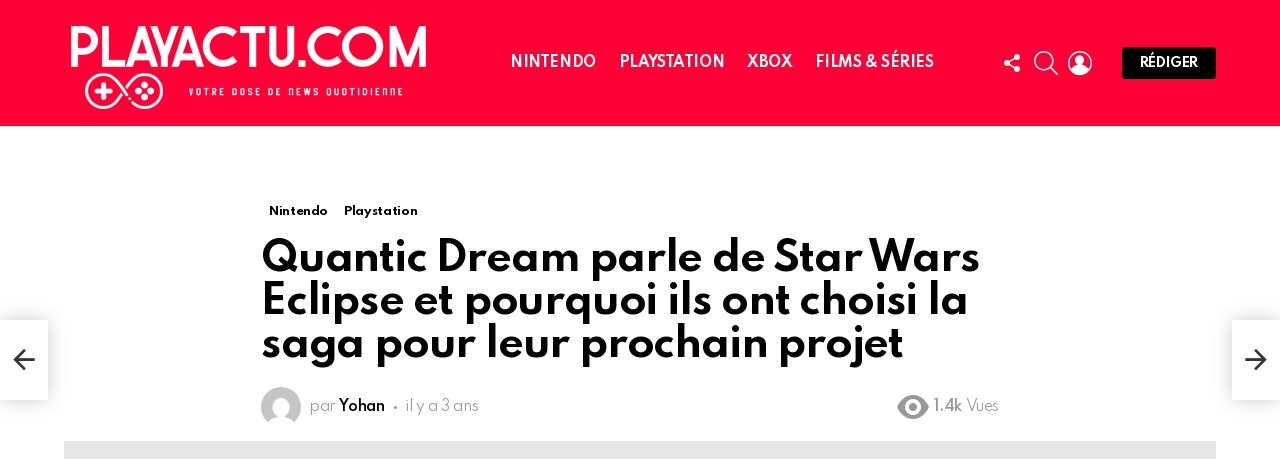

--- FILE ---
content_type: text/html; charset=UTF-8
request_url: https://playactu.com/2022/09/18/quantic-dream-parle-de-star-wars-eclipse-et-pourquoi-ils-ont-choisi-la-saga-pour-leur-prochain-projet/
body_size: 25848
content:
<!DOCTYPE html>
<!--[if IE 8]>
<html class="no-js g1-off-outside lt-ie10 lt-ie9" id="ie8" lang="fr-FR" prefix="og: https://ogp.me/ns#"><![endif]-->
<!--[if IE 9]>
<html class="no-js g1-off-outside lt-ie10" id="ie9" lang="fr-FR" prefix="og: https://ogp.me/ns#"><![endif]-->
<!--[if !IE]><!-->
<html class="no-js g1-off-outside" lang="fr-FR" prefix="og: https://ogp.me/ns#"><!--<![endif]-->
<head>
	<meta charset="UTF-8"/>
	<link rel="profile" href="http://gmpg.org/xfn/11"/>
	<link rel="pingback" href="https://playactu.com/xmlrpc.php"/>

	
<meta name="viewport" content="initial-scale=1.0, minimum-scale=1.0, height=device-height, width=device-width" />

<!-- Optimisation des moteurs de recherche par Rank Math PRO - https://rankmath.com/ -->
<title>Quantic Dream parle de Star Wars Eclipse et pourquoi ils ont choisi la saga pour leur prochain projet - Toute l&#039;actualité du jeu vidéo et du cinéma</title>
<meta name="description" content="Le titre n&#039;a pas encore de date de sortie, mais on estime qu&#039;il faudrait du temps pour voir le jeu."/>
<meta name="robots" content="follow, index, max-snippet:-1, max-video-preview:-1, max-image-preview:large"/>
<link rel="canonical" href="https://playactu.com/2022/09/18/quantic-dream-parle-de-star-wars-eclipse-et-pourquoi-ils-ont-choisi-la-saga-pour-leur-prochain-projet/" />
<meta property="og:locale" content="fr_FR" />
<meta property="og:type" content="article" />
<meta property="og:title" content="Quantic Dream parle de Star Wars Eclipse et pourquoi ils ont choisi la saga pour leur prochain projet - Toute l&#039;actualité du jeu vidéo et du cinéma" />
<meta property="og:description" content="Le titre n&#039;a pas encore de date de sortie, mais on estime qu&#039;il faudrait du temps pour voir le jeu." />
<meta property="og:url" content="https://playactu.com/2022/09/18/quantic-dream-parle-de-star-wars-eclipse-et-pourquoi-ils-ont-choisi-la-saga-pour-leur-prochain-projet/" />
<meta property="og:site_name" content="Toute l&#039;actualité du jeu vidéo et du cinéma" />
<meta property="article:tag" content="éclipse de la guerre des étoiles" />
<meta property="article:section" content="Nintendo" />
<meta property="og:image" content="https://playactu.com/wp-content/uploads/2022/09/star_wars_eclipse-5747078.jpg" />
<meta property="og:image:secure_url" content="https://playactu.com/wp-content/uploads/2022/09/star_wars_eclipse-5747078.jpg" />
<meta property="og:image:width" content="1280" />
<meta property="og:image:height" content="720" />
<meta property="og:image:alt" content="Quantic Dream parle de Star Wars Eclipse et pourquoi ils ont choisi la saga pour leur prochain projet" />
<meta property="og:image:type" content="image/jpeg" />
<meta property="article:published_time" content="2022-09-18T14:00:41+02:00" />
<meta name="twitter:card" content="summary_large_image" />
<meta name="twitter:title" content="Quantic Dream parle de Star Wars Eclipse et pourquoi ils ont choisi la saga pour leur prochain projet - Toute l&#039;actualité du jeu vidéo et du cinéma" />
<meta name="twitter:description" content="Le titre n&#039;a pas encore de date de sortie, mais on estime qu&#039;il faudrait du temps pour voir le jeu." />
<meta name="twitter:site" content="@=playactunews" />
<meta name="twitter:creator" content="@=playactunews" />
<meta name="twitter:image" content="https://playactu.com/wp-content/uploads/2022/09/star_wars_eclipse-5747078.jpg" />
<meta name="twitter:label1" content="Écrit par" />
<meta name="twitter:data1" content="Yohan" />
<meta name="twitter:label2" content="Temps de lecture" />
<meta name="twitter:data2" content="1 minute" />
<script type="application/ld+json" class="rank-math-schema-pro">{"@context":"https://schema.org","@graph":[{"@type":"Place","@id":"https://playactu.com/#place","address":{"@type":"PostalAddress","addressCountry":"France"}},{"@type":["NewsMediaOrganization","Organization"],"@id":"https://playactu.com/#organization","name":"Playactu.com","url":"https://playactu.com","sameAs":["https://twitter.com/=playactunews"],"email":"webmaster@playactu.com","address":{"@type":"PostalAddress","addressCountry":"France"},"logo":{"@type":"ImageObject","@id":"https://playactu.com/#logo","url":"https://playactu.com/wp-content/uploads/2022/05/logo-1900-1.jpg","contentUrl":"https://playactu.com/wp-content/uploads/2022/05/logo-1900-1.jpg","caption":"Playactu.com","inLanguage":"fr-FR","width":"1900","height":"1900"},"location":{"@id":"https://playactu.com/#place"}},{"@type":"WebSite","@id":"https://playactu.com/#website","url":"https://playactu.com","name":"Playactu.com","publisher":{"@id":"https://playactu.com/#organization"},"inLanguage":"fr-FR"},{"@type":"ImageObject","@id":"https://playactu.com/wp-content/uploads/2022/09/star_wars_eclipse-5747078.jpg","url":"https://playactu.com/wp-content/uploads/2022/09/star_wars_eclipse-5747078.jpg","width":"1280","height":"720","inLanguage":"fr-FR"},{"@type":"WebPage","@id":"https://playactu.com/2022/09/18/quantic-dream-parle-de-star-wars-eclipse-et-pourquoi-ils-ont-choisi-la-saga-pour-leur-prochain-projet/#webpage","url":"https://playactu.com/2022/09/18/quantic-dream-parle-de-star-wars-eclipse-et-pourquoi-ils-ont-choisi-la-saga-pour-leur-prochain-projet/","name":"Quantic Dream parle de Star Wars Eclipse et pourquoi ils ont choisi la saga pour leur prochain projet - Toute l&#039;actualit\u00e9 du jeu vid\u00e9o et du cin\u00e9ma","datePublished":"2022-09-18T14:00:41+02:00","dateModified":"2022-09-18T14:00:41+02:00","isPartOf":{"@id":"https://playactu.com/#website"},"primaryImageOfPage":{"@id":"https://playactu.com/wp-content/uploads/2022/09/star_wars_eclipse-5747078.jpg"},"inLanguage":"fr-FR"},{"@type":"Person","@id":"https://playactu.com/author/yazoulay/","name":"Yohan","url":"https://playactu.com/author/yazoulay/","image":{"@type":"ImageObject","@id":"https://secure.gravatar.com/avatar/c9b3ce9f35c41fb3ce09b0fb518de7fb3a239ecd8f913a54111c6a600eda16c4?s=96&amp;d=mm&amp;r=g","url":"https://secure.gravatar.com/avatar/c9b3ce9f35c41fb3ce09b0fb518de7fb3a239ecd8f913a54111c6a600eda16c4?s=96&amp;d=mm&amp;r=g","caption":"Yohan","inLanguage":"fr-FR"},"sameAs":["http://playactu.com"],"worksFor":{"@id":"https://playactu.com/#organization"}},{"@type":"NewsArticle","headline":"Quantic Dream parle de Star Wars Eclipse et pourquoi ils ont choisi la saga pour leur prochain projet -","datePublished":"2022-09-18T14:00:41+02:00","dateModified":"2022-09-18T14:00:41+02:00","articleSection":"Nintendo, Playstation","author":{"@id":"https://playactu.com/author/yazoulay/","name":"Yohan"},"publisher":{"@id":"https://playactu.com/#organization"},"description":"Le titre n&#039;a pas encore de date de sortie, mais on estime qu&#039;il faudrait du temps pour voir le jeu.","copyrightYear":"2022","copyrightHolder":{"@id":"https://playactu.com/#organization"},"name":"Quantic Dream parle de Star Wars Eclipse et pourquoi ils ont choisi la saga pour leur prochain projet -","@id":"https://playactu.com/2022/09/18/quantic-dream-parle-de-star-wars-eclipse-et-pourquoi-ils-ont-choisi-la-saga-pour-leur-prochain-projet/#richSnippet","isPartOf":{"@id":"https://playactu.com/2022/09/18/quantic-dream-parle-de-star-wars-eclipse-et-pourquoi-ils-ont-choisi-la-saga-pour-leur-prochain-projet/#webpage"},"image":{"@id":"https://playactu.com/wp-content/uploads/2022/09/star_wars_eclipse-5747078.jpg"},"inLanguage":"fr-FR","mainEntityOfPage":{"@id":"https://playactu.com/2022/09/18/quantic-dream-parle-de-star-wars-eclipse-et-pourquoi-ils-ont-choisi-la-saga-pour-leur-prochain-projet/#webpage"}}]}</script>
<!-- /Extension Rank Math WordPress SEO -->

<link rel='dns-prefetch' href='//fonts.googleapis.com' />
<link rel='preconnect' href='https://fonts.gstatic.com' />
<link rel="alternate" type="application/rss+xml" title="Toute l&#039;actualité du jeu vidéo et du cinéma &raquo; Flux" href="https://playactu.com/feed/" />
<link rel="alternate" type="application/rss+xml" title="Toute l&#039;actualité du jeu vidéo et du cinéma &raquo; Flux des commentaires" href="https://playactu.com/comments/feed/" />
<script type="text/javascript" id="wpp-js" src="https://playactu.com/wp-content/plugins/wordpress-popular-posts/assets/js/wpp.min.js?ver=7.3.6" data-sampling="0" data-sampling-rate="100" data-api-url="https://playactu.com/wp-json/wordpress-popular-posts" data-post-id="12025" data-token="cf60b2add0" data-lang="0" data-debug="0"></script>
<link rel="alternate" type="application/rss+xml" title="Toute l&#039;actualité du jeu vidéo et du cinéma &raquo; Quantic Dream parle de Star Wars Eclipse et pourquoi ils ont choisi la saga pour leur prochain projet Flux des commentaires" href="https://playactu.com/2022/09/18/quantic-dream-parle-de-star-wars-eclipse-et-pourquoi-ils-ont-choisi-la-saga-pour-leur-prochain-projet/feed/" />
<link rel="alternate" title="oEmbed (JSON)" type="application/json+oembed" href="https://playactu.com/wp-json/oembed/1.0/embed?url=https%3A%2F%2Fplayactu.com%2F2022%2F09%2F18%2Fquantic-dream-parle-de-star-wars-eclipse-et-pourquoi-ils-ont-choisi-la-saga-pour-leur-prochain-projet%2F" />
<link rel="alternate" title="oEmbed (XML)" type="text/xml+oembed" href="https://playactu.com/wp-json/oembed/1.0/embed?url=https%3A%2F%2Fplayactu.com%2F2022%2F09%2F18%2Fquantic-dream-parle-de-star-wars-eclipse-et-pourquoi-ils-ont-choisi-la-saga-pour-leur-prochain-projet%2F&#038;format=xml" />
<style id='wp-img-auto-sizes-contain-inline-css' type='text/css'>
img:is([sizes=auto i],[sizes^="auto," i]){contain-intrinsic-size:3000px 1500px}
/*# sourceURL=wp-img-auto-sizes-contain-inline-css */
</style>
<style id='wp-emoji-styles-inline-css' type='text/css'>

	img.wp-smiley, img.emoji {
		display: inline !important;
		border: none !important;
		box-shadow: none !important;
		height: 1em !important;
		width: 1em !important;
		margin: 0 0.07em !important;
		vertical-align: -0.1em !important;
		background: none !important;
		padding: 0 !important;
	}
/*# sourceURL=wp-emoji-styles-inline-css */
</style>
<style id='classic-theme-styles-inline-css' type='text/css'>
/*! This file is auto-generated */
.wp-block-button__link{color:#fff;background-color:#32373c;border-radius:9999px;box-shadow:none;text-decoration:none;padding:calc(.667em + 2px) calc(1.333em + 2px);font-size:1.125em}.wp-block-file__button{background:#32373c;color:#fff;text-decoration:none}
/*# sourceURL=/wp-includes/css/classic-themes.min.css */
</style>
<link rel='stylesheet' id='adace-style-css' href='https://playactu.com/wp-content/plugins/ad-ace/assets/css/style.min.css?ver=1.3.26' type='text/css' media='all' />
<link rel='stylesheet' id='shoppable-images-css-css' href='https://playactu.com/wp-content/plugins/ad-ace/assets/css/shoppable-images-front.min.css?ver=1.3.26' type='text/css' media='all' />
<link rel='stylesheet' id='afxshop-css' href='https://playactu.com/wp-content/plugins/affimax/css/style.css?ver=2.6.3' type='text/css' media='all' />
<style id='afxshop-inline-css' type='text/css'>
.icon-rank i {color:#bc00bc;text-shadow: 1px 1px 1px #ccc}
.afxshop .afxshop-button, .btnafx, .afxshop-small .afxshop-price, .afx_arrow_next, .afx_arrow_prev {background-color:#bc00bc !important}
.afxshop .afx-border .afxshop-button, .afx-border .btnafx, .afxshop-small .afx-border .afxshop-price {background-color:transparent !important; color:#bc00bc !important; border:2px solid #bc00bc; }.afxshop-small .afx-border .afxshop-price, .afxshop .afx-border .afxshop-button, .afx-border a.btnafx { text-shadow: none; }
.afxshop .afxshop-autodescr {overflow: hidden; text-overflow: ellipsis; display: -webkit-box; -webkit-line-clamp: 4; -webkit-box-orient: vertical;}
.afxshop-grid .afxshop-item {flex: 1 0 calc(33% - 1em)}
.afxshop-date span::before, .mtn_content span::before { content : "Prix mis à jour le "; }
/*# sourceURL=afxshop-inline-css */
</style>
<link rel='stylesheet' id='mace-lazy-load-youtube-css' href='https://playactu.com/wp-content/plugins/media-ace/includes/lazy-load/assets/css/youtube.min.css?ver=1.4.12' type='text/css' media='all' />
<link rel='stylesheet' id='mace-gallery-css' href='https://playactu.com/wp-content/plugins/media-ace/includes/gallery/css/gallery.min.css?ver=6.9' type='text/css' media='all' />
<link rel='stylesheet' id='jquery-magnific-popup-css' href='https://playactu.com/wp-content/plugins/snax/assets/js/jquery.magnific-popup/magnific-popup.css?ver=6.9' type='text/css' media='all' />
<link rel='stylesheet' id='snax-css' href='https://playactu.com/wp-content/plugins/snax/css/snax.min.css?ver=1.92' type='text/css' media='all' />
<link rel='stylesheet' id='wp_automatic_gallery_style-css' href='https://playactu.com/wp-content/plugins/wp-automatic/css/wp-automatic.css?ver=1.0.0' type='text/css' media='all' />
<link rel='stylesheet' id='wordpress-popular-posts-css-css' href='https://playactu.com/wp-content/plugins/wordpress-popular-posts/assets/css/wpp.css?ver=7.3.6' type='text/css' media='all' />
<link rel='stylesheet' id='g1-main-css' href='https://playactu.com/wp-content/themes/bimber/css/9.2.1/styles/original-2018/all-light.min.css?ver=9.2.1' type='text/css' media='all' />
<link rel='stylesheet' id='bimber-single-css' href='https://playactu.com/wp-content/themes/bimber/css/9.2.1/styles/original-2018/single-light.min.css?ver=9.2.1' type='text/css' media='all' />
<link rel='stylesheet' id='bimber-comments-css' href='https://playactu.com/wp-content/themes/bimber/css/9.2.1/styles/original-2018/comments-light.min.css?ver=9.2.1' type='text/css' media='all' />
<link rel='stylesheet' id='bimber-google-fonts-css' href='//fonts.googleapis.com/css?family=Roboto%3A400%2C300%2C500%2C600%2C700%2C900%7CSpartan%3A400%2C300%2C600%2C700%2C800&#038;subset=latin%2Clatin-ext&#038;display=swap&#038;ver=9.2.1' type='text/css' media='all' />
<link rel='stylesheet' id='bimber-dynamic-style-css' href='https://playactu.com/wp-content/uploads/dynamic-style-1661932952.css' type='text/css' media='all' />
<link rel='stylesheet' id='bimber-style-css' href='https://playactu.com/wp-content/themes/bimber-child-theme/style.css?ver=6.9' type='text/css' media='all' />
<link rel='stylesheet' id='bimber-snax-extra-css' href='https://playactu.com/wp-content/themes/bimber/css/9.2.1/styles/original-2018/snax-extra-light.min.css?ver=9.2.1' type='text/css' media='all' />
<link rel='stylesheet' id='bimber-mashshare-css' href='https://playactu.com/wp-content/themes/bimber/css/9.2.1/styles/original-2018/mashshare-light.min.css?ver=9.2.1' type='text/css' media='all' />
<script type="text/javascript" src="https://playactu.com/wp-includes/js/jquery/jquery.min.js?ver=3.7.1" id="jquery-core-js"></script>
<script type="text/javascript" src="https://playactu.com/wp-includes/js/jquery/jquery-migrate.min.js?ver=3.4.1" id="jquery-migrate-js"></script>
<script type="text/javascript" src="https://playactu.com/wp-content/plugins/ad-ace/assets/js/slot-slideup.js?ver=1.3.26" id="adace-slot-slideup-js"></script>
<script type="text/javascript" src="https://playactu.com/wp-content/plugins/ad-ace/includes/shoppable-images/assets/js/shoppable-images-front.js?ver=1.3.26" id="shoppable-images-js-js"></script>
<script type="text/javascript" src="https://playactu.com/wp-content/plugins/ad-ace/assets/js/coupons.js?ver=1.3.26" id="adace-coupons-js"></script>
<script type="text/javascript" src="https://playactu.com/wp-content/plugins/wp-automatic/js/main-front.js?ver=1.0.1" id="wp_automatic_gallery-js"></script>
<script type="text/javascript" src="https://playactu.com/wp-content/themes/bimber/js/modernizr/modernizr-custom.min.js?ver=3.3.0" id="modernizr-js"></script>
<link rel="https://api.w.org/" href="https://playactu.com/wp-json/" /><link rel="alternate" title="JSON" type="application/json" href="https://playactu.com/wp-json/wp/v2/posts/12025" /><link rel="EditURI" type="application/rsd+xml" title="RSD" href="https://playactu.com/xmlrpc.php?rsd" />
<link rel='shortlink' href='https://playactu.com/?p=12025' />
<link rel="preload" href="https://playactu.com/wp-content/plugins/g1-socials/css/iconfont/fonts/g1-socials.woff" as="font" type="font/woff" crossorigin="anonymous">	<style>
		.lazyload, .lazyloading {
			opacity: 0;
		}
		.lazyloaded {
			opacity: 1;
		}
		.lazyload,
		.lazyloading,
		.lazyloaded {
			transition: opacity 0.175s ease-in-out;
		}

		iframe.lazyloading {
			opacity: 1;
			transition: opacity 0.375s ease-in-out;
			background: #f2f2f2 no-repeat center;
		}
		iframe.lazyloaded {
			opacity: 1;
		}
	</style>
	<link rel="preload" href="https://playactu.com/wp-content/plugins/snax/css/snaxicon/fonts/snaxicon.woff" as="font" type="font/woff" crossorigin="anonymous">            <style id="wpp-loading-animation-styles">@-webkit-keyframes bgslide{from{background-position-x:0}to{background-position-x:-200%}}@keyframes bgslide{from{background-position-x:0}to{background-position-x:-200%}}.wpp-widget-block-placeholder,.wpp-shortcode-placeholder{margin:0 auto;width:60px;height:3px;background:#dd3737;background:linear-gradient(90deg,#dd3737 0%,#571313 10%,#dd3737 100%);background-size:200% auto;border-radius:3px;-webkit-animation:bgslide 1s infinite linear;animation:bgslide 1s infinite linear}</style>
            	<style>
	@font-face {
		font-family: "bimber";
							src:url("https://playactu.com/wp-content/themes/bimber/css/9.2.1/bimber/fonts/bimber.eot");
			src:url("https://playactu.com/wp-content/themes/bimber/css/9.2.1/bimber/fonts/bimber.eot?#iefix") format("embedded-opentype"),
			url("https://playactu.com/wp-content/themes/bimber/css/9.2.1/bimber/fonts/bimber.woff") format("woff"),
			url("https://playactu.com/wp-content/themes/bimber/css/9.2.1/bimber/fonts/bimber.ttf") format("truetype"),
			url("https://playactu.com/wp-content/themes/bimber/css/9.2.1/bimber/fonts/bimber.svg#bimber") format("svg");
				font-weight: normal;
		font-style: normal;
		font-display: block;
	}
	</style>
	<script async src="https://pagead2.googlesyndication.com/pagead/js/adsbygoogle.js?client=ca-pub-7608133843666217"
     crossorigin="anonymous"></script>      <meta name="onesignal" content="wordpress-plugin"/>
            <script>

      window.OneSignalDeferred = window.OneSignalDeferred || [];

      OneSignalDeferred.push(function(OneSignal) {
        var oneSignal_options = {};
        window._oneSignalInitOptions = oneSignal_options;

        oneSignal_options['serviceWorkerParam'] = { scope: '/wp-content/plugins/onesignal-free-web-push-notifications/sdk_files/push/onesignal/' };
oneSignal_options['serviceWorkerPath'] = 'OneSignalSDKWorker.js';

        OneSignal.Notifications.setDefaultUrl("https://playactu.com");

        oneSignal_options['wordpress'] = true;
oneSignal_options['appId'] = '9ff3746f-4630-4085-ac6c-f2b81bb328e7';
oneSignal_options['allowLocalhostAsSecureOrigin'] = true;
oneSignal_options['welcomeNotification'] = { };
oneSignal_options['welcomeNotification']['title'] = "";
oneSignal_options['welcomeNotification']['message'] = "Vous avez une top décision !";
oneSignal_options['path'] = "https://playactu.com/wp-content/plugins/onesignal-free-web-push-notifications/sdk_files/";
oneSignal_options['promptOptions'] = { };
oneSignal_options['promptOptions']['actionMessage'] = "Nous aimerions vous envoyer les dernières news. Vous pouvez vous désinscrire à tout moment.";
oneSignal_options['promptOptions']['acceptButtonText'] = "Autoriser";
oneSignal_options['promptOptions']['cancelButtonText'] = "Non merci";
oneSignal_options['notifyButton'] = { };
oneSignal_options['notifyButton']['enable'] = true;
oneSignal_options['notifyButton']['position'] = 'bottom-right';
oneSignal_options['notifyButton']['theme'] = 'default';
oneSignal_options['notifyButton']['size'] = 'medium';
oneSignal_options['notifyButton']['showCredit'] = true;
oneSignal_options['notifyButton']['text'] = {};
oneSignal_options['notifyButton']['text']['tip.state.unsubscribed'] = 'Ne manquez plus aucune news';
oneSignal_options['notifyButton']['text']['tip.state.subscribed'] = 'Merci';
oneSignal_options['notifyButton']['text']['tip.state.blocked'] = 'Vous ne recevrez plus de notifications';
oneSignal_options['notifyButton']['text']['message.action.subscribed'] = 'Merci de votre inscription';
oneSignal_options['notifyButton']['text']['dialog.main.button.subscribe'] = 'Abonnez vous gratuitement';
oneSignal_options['notifyButton']['text']['dialog.main.button.unsubscribe'] = 'Se désinscrire';
              OneSignal.init(window._oneSignalInitOptions);
              OneSignal.Slidedown.promptPush()      });

      function documentInitOneSignal() {
        var oneSignal_elements = document.getElementsByClassName("OneSignal-prompt");

        var oneSignalLinkClickHandler = function(event) { OneSignal.Notifications.requestPermission(); event.preventDefault(); };        for(var i = 0; i < oneSignal_elements.length; i++)
          oneSignal_elements[i].addEventListener('click', oneSignalLinkClickHandler, false);
      }

      if (document.readyState === 'complete') {
           documentInitOneSignal();
      }
      else {
           window.addEventListener("load", function(event){
               documentInitOneSignal();
          });
      }
    </script>
<link rel="icon" href="https://playactu.com/wp-content/uploads/2022/05/cropped-icone-1-32x32.jpg" sizes="32x32" />
<link rel="icon" href="https://playactu.com/wp-content/uploads/2022/05/cropped-icone-1-192x192.jpg" sizes="192x192" />
<link rel="apple-touch-icon" href="https://playactu.com/wp-content/uploads/2022/05/cropped-icone-1-180x180.jpg" />
<meta name="msapplication-TileImage" content="https://playactu.com/wp-content/uploads/2022/05/cropped-icone-1-270x270.jpg" />
	<script>if("undefined"!=typeof localStorage){var nsfwItemId=document.getElementsByName("g1:nsfw-item-id");nsfwItemId=nsfwItemId.length>0?nsfwItemId[0].getAttribute("content"):"g1_nsfw_off",window.g1SwitchNSFW=function(e){e?(localStorage.setItem(nsfwItemId,1),document.documentElement.classList.add("g1-nsfw-off")):(localStorage.removeItem(nsfwItemId),document.documentElement.classList.remove("g1-nsfw-off"))};try{var nsfwmode=localStorage.getItem(nsfwItemId);window.g1SwitchNSFW(nsfwmode)}catch(e){}}</script>
	<style id='wp-block-archives-inline-css' type='text/css'>
.wp-block-archives{box-sizing:border-box}.wp-block-archives-dropdown label{display:block}
/*# sourceURL=https://playactu.com/wp-includes/blocks/archives/style.min.css */
</style>
<style id='wp-block-categories-inline-css' type='text/css'>
.wp-block-categories{box-sizing:border-box}.wp-block-categories.alignleft{margin-right:2em}.wp-block-categories.alignright{margin-left:2em}.wp-block-categories.wp-block-categories-dropdown.aligncenter{text-align:center}.wp-block-categories .wp-block-categories__label{display:block;width:100%}
/*# sourceURL=https://playactu.com/wp-includes/blocks/categories/style.min.css */
</style>
<style id='wp-block-heading-inline-css' type='text/css'>
h1:where(.wp-block-heading).has-background,h2:where(.wp-block-heading).has-background,h3:where(.wp-block-heading).has-background,h4:where(.wp-block-heading).has-background,h5:where(.wp-block-heading).has-background,h6:where(.wp-block-heading).has-background{padding:1.25em 2.375em}h1.has-text-align-left[style*=writing-mode]:where([style*=vertical-lr]),h1.has-text-align-right[style*=writing-mode]:where([style*=vertical-rl]),h2.has-text-align-left[style*=writing-mode]:where([style*=vertical-lr]),h2.has-text-align-right[style*=writing-mode]:where([style*=vertical-rl]),h3.has-text-align-left[style*=writing-mode]:where([style*=vertical-lr]),h3.has-text-align-right[style*=writing-mode]:where([style*=vertical-rl]),h4.has-text-align-left[style*=writing-mode]:where([style*=vertical-lr]),h4.has-text-align-right[style*=writing-mode]:where([style*=vertical-rl]),h5.has-text-align-left[style*=writing-mode]:where([style*=vertical-lr]),h5.has-text-align-right[style*=writing-mode]:where([style*=vertical-rl]),h6.has-text-align-left[style*=writing-mode]:where([style*=vertical-lr]),h6.has-text-align-right[style*=writing-mode]:where([style*=vertical-rl]){rotate:180deg}
/*# sourceURL=https://playactu.com/wp-includes/blocks/heading/style.min.css */
</style>
<style id='wp-block-group-inline-css' type='text/css'>
.wp-block-group{box-sizing:border-box}:where(.wp-block-group.wp-block-group-is-layout-constrained){position:relative}
/*# sourceURL=https://playactu.com/wp-includes/blocks/group/style.min.css */
</style>
<style id='global-styles-inline-css' type='text/css'>
:root{--wp--preset--aspect-ratio--square: 1;--wp--preset--aspect-ratio--4-3: 4/3;--wp--preset--aspect-ratio--3-4: 3/4;--wp--preset--aspect-ratio--3-2: 3/2;--wp--preset--aspect-ratio--2-3: 2/3;--wp--preset--aspect-ratio--16-9: 16/9;--wp--preset--aspect-ratio--9-16: 9/16;--wp--preset--color--black: #000000;--wp--preset--color--cyan-bluish-gray: #abb8c3;--wp--preset--color--white: #ffffff;--wp--preset--color--pale-pink: #f78da7;--wp--preset--color--vivid-red: #cf2e2e;--wp--preset--color--luminous-vivid-orange: #ff6900;--wp--preset--color--luminous-vivid-amber: #fcb900;--wp--preset--color--light-green-cyan: #7bdcb5;--wp--preset--color--vivid-green-cyan: #00d084;--wp--preset--color--pale-cyan-blue: #8ed1fc;--wp--preset--color--vivid-cyan-blue: #0693e3;--wp--preset--color--vivid-purple: #9b51e0;--wp--preset--gradient--vivid-cyan-blue-to-vivid-purple: linear-gradient(135deg,rgb(6,147,227) 0%,rgb(155,81,224) 100%);--wp--preset--gradient--light-green-cyan-to-vivid-green-cyan: linear-gradient(135deg,rgb(122,220,180) 0%,rgb(0,208,130) 100%);--wp--preset--gradient--luminous-vivid-amber-to-luminous-vivid-orange: linear-gradient(135deg,rgb(252,185,0) 0%,rgb(255,105,0) 100%);--wp--preset--gradient--luminous-vivid-orange-to-vivid-red: linear-gradient(135deg,rgb(255,105,0) 0%,rgb(207,46,46) 100%);--wp--preset--gradient--very-light-gray-to-cyan-bluish-gray: linear-gradient(135deg,rgb(238,238,238) 0%,rgb(169,184,195) 100%);--wp--preset--gradient--cool-to-warm-spectrum: linear-gradient(135deg,rgb(74,234,220) 0%,rgb(151,120,209) 20%,rgb(207,42,186) 40%,rgb(238,44,130) 60%,rgb(251,105,98) 80%,rgb(254,248,76) 100%);--wp--preset--gradient--blush-light-purple: linear-gradient(135deg,rgb(255,206,236) 0%,rgb(152,150,240) 100%);--wp--preset--gradient--blush-bordeaux: linear-gradient(135deg,rgb(254,205,165) 0%,rgb(254,45,45) 50%,rgb(107,0,62) 100%);--wp--preset--gradient--luminous-dusk: linear-gradient(135deg,rgb(255,203,112) 0%,rgb(199,81,192) 50%,rgb(65,88,208) 100%);--wp--preset--gradient--pale-ocean: linear-gradient(135deg,rgb(255,245,203) 0%,rgb(182,227,212) 50%,rgb(51,167,181) 100%);--wp--preset--gradient--electric-grass: linear-gradient(135deg,rgb(202,248,128) 0%,rgb(113,206,126) 100%);--wp--preset--gradient--midnight: linear-gradient(135deg,rgb(2,3,129) 0%,rgb(40,116,252) 100%);--wp--preset--font-size--small: 13px;--wp--preset--font-size--medium: 20px;--wp--preset--font-size--large: 36px;--wp--preset--font-size--x-large: 42px;--wp--preset--spacing--20: 0.44rem;--wp--preset--spacing--30: 0.67rem;--wp--preset--spacing--40: 1rem;--wp--preset--spacing--50: 1.5rem;--wp--preset--spacing--60: 2.25rem;--wp--preset--spacing--70: 3.38rem;--wp--preset--spacing--80: 5.06rem;--wp--preset--shadow--natural: 6px 6px 9px rgba(0, 0, 0, 0.2);--wp--preset--shadow--deep: 12px 12px 50px rgba(0, 0, 0, 0.4);--wp--preset--shadow--sharp: 6px 6px 0px rgba(0, 0, 0, 0.2);--wp--preset--shadow--outlined: 6px 6px 0px -3px rgb(255, 255, 255), 6px 6px rgb(0, 0, 0);--wp--preset--shadow--crisp: 6px 6px 0px rgb(0, 0, 0);}:where(.is-layout-flex){gap: 0.5em;}:where(.is-layout-grid){gap: 0.5em;}body .is-layout-flex{display: flex;}.is-layout-flex{flex-wrap: wrap;align-items: center;}.is-layout-flex > :is(*, div){margin: 0;}body .is-layout-grid{display: grid;}.is-layout-grid > :is(*, div){margin: 0;}:where(.wp-block-columns.is-layout-flex){gap: 2em;}:where(.wp-block-columns.is-layout-grid){gap: 2em;}:where(.wp-block-post-template.is-layout-flex){gap: 1.25em;}:where(.wp-block-post-template.is-layout-grid){gap: 1.25em;}.has-black-color{color: var(--wp--preset--color--black) !important;}.has-cyan-bluish-gray-color{color: var(--wp--preset--color--cyan-bluish-gray) !important;}.has-white-color{color: var(--wp--preset--color--white) !important;}.has-pale-pink-color{color: var(--wp--preset--color--pale-pink) !important;}.has-vivid-red-color{color: var(--wp--preset--color--vivid-red) !important;}.has-luminous-vivid-orange-color{color: var(--wp--preset--color--luminous-vivid-orange) !important;}.has-luminous-vivid-amber-color{color: var(--wp--preset--color--luminous-vivid-amber) !important;}.has-light-green-cyan-color{color: var(--wp--preset--color--light-green-cyan) !important;}.has-vivid-green-cyan-color{color: var(--wp--preset--color--vivid-green-cyan) !important;}.has-pale-cyan-blue-color{color: var(--wp--preset--color--pale-cyan-blue) !important;}.has-vivid-cyan-blue-color{color: var(--wp--preset--color--vivid-cyan-blue) !important;}.has-vivid-purple-color{color: var(--wp--preset--color--vivid-purple) !important;}.has-black-background-color{background-color: var(--wp--preset--color--black) !important;}.has-cyan-bluish-gray-background-color{background-color: var(--wp--preset--color--cyan-bluish-gray) !important;}.has-white-background-color{background-color: var(--wp--preset--color--white) !important;}.has-pale-pink-background-color{background-color: var(--wp--preset--color--pale-pink) !important;}.has-vivid-red-background-color{background-color: var(--wp--preset--color--vivid-red) !important;}.has-luminous-vivid-orange-background-color{background-color: var(--wp--preset--color--luminous-vivid-orange) !important;}.has-luminous-vivid-amber-background-color{background-color: var(--wp--preset--color--luminous-vivid-amber) !important;}.has-light-green-cyan-background-color{background-color: var(--wp--preset--color--light-green-cyan) !important;}.has-vivid-green-cyan-background-color{background-color: var(--wp--preset--color--vivid-green-cyan) !important;}.has-pale-cyan-blue-background-color{background-color: var(--wp--preset--color--pale-cyan-blue) !important;}.has-vivid-cyan-blue-background-color{background-color: var(--wp--preset--color--vivid-cyan-blue) !important;}.has-vivid-purple-background-color{background-color: var(--wp--preset--color--vivid-purple) !important;}.has-black-border-color{border-color: var(--wp--preset--color--black) !important;}.has-cyan-bluish-gray-border-color{border-color: var(--wp--preset--color--cyan-bluish-gray) !important;}.has-white-border-color{border-color: var(--wp--preset--color--white) !important;}.has-pale-pink-border-color{border-color: var(--wp--preset--color--pale-pink) !important;}.has-vivid-red-border-color{border-color: var(--wp--preset--color--vivid-red) !important;}.has-luminous-vivid-orange-border-color{border-color: var(--wp--preset--color--luminous-vivid-orange) !important;}.has-luminous-vivid-amber-border-color{border-color: var(--wp--preset--color--luminous-vivid-amber) !important;}.has-light-green-cyan-border-color{border-color: var(--wp--preset--color--light-green-cyan) !important;}.has-vivid-green-cyan-border-color{border-color: var(--wp--preset--color--vivid-green-cyan) !important;}.has-pale-cyan-blue-border-color{border-color: var(--wp--preset--color--pale-cyan-blue) !important;}.has-vivid-cyan-blue-border-color{border-color: var(--wp--preset--color--vivid-cyan-blue) !important;}.has-vivid-purple-border-color{border-color: var(--wp--preset--color--vivid-purple) !important;}.has-vivid-cyan-blue-to-vivid-purple-gradient-background{background: var(--wp--preset--gradient--vivid-cyan-blue-to-vivid-purple) !important;}.has-light-green-cyan-to-vivid-green-cyan-gradient-background{background: var(--wp--preset--gradient--light-green-cyan-to-vivid-green-cyan) !important;}.has-luminous-vivid-amber-to-luminous-vivid-orange-gradient-background{background: var(--wp--preset--gradient--luminous-vivid-amber-to-luminous-vivid-orange) !important;}.has-luminous-vivid-orange-to-vivid-red-gradient-background{background: var(--wp--preset--gradient--luminous-vivid-orange-to-vivid-red) !important;}.has-very-light-gray-to-cyan-bluish-gray-gradient-background{background: var(--wp--preset--gradient--very-light-gray-to-cyan-bluish-gray) !important;}.has-cool-to-warm-spectrum-gradient-background{background: var(--wp--preset--gradient--cool-to-warm-spectrum) !important;}.has-blush-light-purple-gradient-background{background: var(--wp--preset--gradient--blush-light-purple) !important;}.has-blush-bordeaux-gradient-background{background: var(--wp--preset--gradient--blush-bordeaux) !important;}.has-luminous-dusk-gradient-background{background: var(--wp--preset--gradient--luminous-dusk) !important;}.has-pale-ocean-gradient-background{background: var(--wp--preset--gradient--pale-ocean) !important;}.has-electric-grass-gradient-background{background: var(--wp--preset--gradient--electric-grass) !important;}.has-midnight-gradient-background{background: var(--wp--preset--gradient--midnight) !important;}.has-small-font-size{font-size: var(--wp--preset--font-size--small) !important;}.has-medium-font-size{font-size: var(--wp--preset--font-size--medium) !important;}.has-large-font-size{font-size: var(--wp--preset--font-size--large) !important;}.has-x-large-font-size{font-size: var(--wp--preset--font-size--x-large) !important;}
/*# sourceURL=global-styles-inline-css */
</style>
<link rel='stylesheet' id='g1-socials-basic-screen-css' href='https://playactu.com/wp-content/plugins/g1-socials/css/screen-basic.min.css?ver=1.2.27' type='text/css' media='all' />
<link rel='stylesheet' id='g1-socials-snapcode-css' href='https://playactu.com/wp-content/plugins/g1-socials/css/snapcode.min.css?ver=1.2.27' type='text/css' media='all' />
</head>

<body class="wp-singular post-template-default single single-post postid-12025 single-format-standard wp-embed-responsive wp-theme-bimber wp-child-theme-bimber-child-theme snax-hoverable g1-layout-stretched g1-hoverable g1-has-mobile-logo g1-sidebar-normal" itemscope="" itemtype="http://schema.org/WebPage" >

<div class="g1-body-inner">

	<div id="page">
		

		

						<div class="g1-sticky-top-wrapper g1-hb-row-1">
				<div class="g1-row g1-row-layout-page g1-hb-row g1-hb-row-normal g1-hb-row-c g1-hb-row-1 g1-hb-boxed g1-hb-sticky-on g1-hb-shadow-off">
			<div class="g1-row-inner">
				<div class="g1-column g1-dropable">
											<div class="g1-bin-1 g1-bin-grow-off">
							<div class="g1-bin g1-bin-align-left">
																	<div class="g1-id g1-id-desktop">
			<p class="g1-mega g1-mega-1st site-title">
	
			<a class="g1-logo-wrapper"
			   href="https://playactu.com/" rel="home">
									<picture class="g1-logo g1-logo-default">
						<source media="(min-width: 1025px)" srcset="https://playactu.com/wp-content/uploads/2022/05/blanc-1.png 2x,https://playactu.com/wp-content/uploads/2022/05/blanc-1.png 1x">
						<source media="(max-width: 1024px)" srcset="data:image/svg+xml,%3Csvg%20xmlns%3D%27http%3A%2F%2Fwww.w3.org%2F2000%2Fsvg%27%20viewBox%3D%270%200%20370%2084%27%2F%3E">
						<img
							src="https://playactu.com/wp-content/uploads/2022/05/blanc-1.png"
							width="370"
							height="84"
							alt="Toute l&#039;actualité du jeu vidéo et du cinéma" />
					</picture>

												</a>

			</p>
	
            <script>
            try {
                if ( localStorage.getItem(skinItemId ) ) {
                    var _g1;
                    _g1 = document.getElementById('g1-logo-inverted-img');
                    _g1.classList.remove('lazyload');
                    _g1.setAttribute('src', _g1.getAttribute('data-src') );

                    _g1 = document.getElementById('g1-logo-inverted-source');
                    _g1.setAttribute('srcset', _g1.getAttribute('data-srcset'));
                }
            } catch(e) {}
        </script>
    
	</div>															</div>
						</div>
											<div class="g1-bin-2 g1-bin-grow-off">
							<div class="g1-bin g1-bin-align-center">
																	<!-- BEGIN .g1-primary-nav -->
<nav id="g1-primary-nav" class="g1-primary-nav"><ul id="g1-primary-nav-menu" class="g1-primary-nav-menu g1-menu-h"><li id="menu-item-5359" class="menu-item menu-item-type-taxonomy menu-item-object-category current-post-ancestor current-menu-parent current-post-parent menu-item-g1-standard menu-item-5359"><a href="https://playactu.com/category/nintendo/">Nintendo</a></li>
<li id="menu-item-5361" class="menu-item menu-item-type-taxonomy menu-item-object-category current-post-ancestor current-menu-parent current-post-parent menu-item-g1-standard menu-item-5361"><a href="https://playactu.com/category/playstation/">Playstation</a></li>
<li id="menu-item-5362" class="menu-item menu-item-type-taxonomy menu-item-object-category menu-item-g1-standard menu-item-5362"><a href="https://playactu.com/category/xbox/">Xbox</a></li>
<li id="menu-item-5358" class="menu-item menu-item-type-taxonomy menu-item-object-category menu-item-g1-standard menu-item-5358"><a href="https://playactu.com/category/films/">Films &amp; Séries</a></li>
</ul></nav><!-- END .g1-primary-nav -->
															</div>
						</div>
											<div class="g1-bin-3 g1-bin-grow-off">
							<div class="g1-bin g1-bin-align-right">
																		<div class="g1-drop g1-drop-with-anim g1-drop-the-socials g1-drop-m g1-drop-icon ">
		<a class="g1-drop-toggle" href="#" title="Follow us">
			<span class="g1-drop-toggle-icon"></span><span class="g1-drop-toggle-text">Follow us</span>
			<span class="g1-drop-toggle-arrow"></span>
		</a>
		<div class="g1-drop-content">
			<ul id="g1-social-icons-1" class="g1-socials-items g1-socials-items-tpl-grid">
			<li class="g1-socials-item g1-socials-item-facebook">
	   <a class="g1-socials-item-link" href="https://www.facebook.com/playactuNews" target="_blank" rel="noopener">
		   <span class="g1-socials-item-icon g1-socials-item-icon-48 g1-socials-item-icon-text g1-socials-item-icon-facebook"></span>
		   <span class="g1-socials-item-tooltip">
			   <span class="g1-socials-item-tooltip-inner">facebook</span>
		   </span>
	   </a>
	</li>
			<li class="g1-socials-item g1-socials-item-twitter">
	   <a class="g1-socials-item-link" href="https://twitter.com/PlayactuNews" target="_blank" rel="noopener">
		   <span class="g1-socials-item-icon g1-socials-item-icon-48 g1-socials-item-icon-text g1-socials-item-icon-twitter"></span>
		   <span class="g1-socials-item-tooltip">
			   <span class="g1-socials-item-tooltip-inner">twitter</span>
		   </span>
	   </a>
	</li>
	</ul>
		</div>
	</div>
																		<div class="g1-drop g1-drop-with-anim g1-drop-before g1-drop-the-search  g1-drop-m g1-drop-icon ">
		<a class="g1-drop-toggle" href="https://playactu.com/?s=">
			<span class="g1-drop-toggle-icon"></span><span class="g1-drop-toggle-text">Search</span>
			<span class="g1-drop-toggle-arrow"></span>
		</a>
		<div class="g1-drop-content">
			

<div role="search" class="search-form-wrapper">
	<form method="get"
	      class="g1-searchform-tpl-default g1-searchform-ajax search-form"
	      action="https://playactu.com/">
		<label>
			<span class="screen-reader-text">Search for:</span>
			<input type="search" class="search-field"
			       placeholder="Search &hellip;"
			       value="" name="s"
			       title="Search for:" />
		</label>
		<button class="search-submit">Search</button>
	</form>

			<div class="g1-searches g1-searches-ajax"></div>
	</div>
		</div>
	</div>
																	<nav class="g1-drop g1-drop-with-anim g1-drop-before g1-drop-the-user  g1-drop-m g1-drop-icon ">


	<a class="g1-drop-toggle snax-login-required" href="https://playactu.com/wp-login.php?snax_login_popup=on">
		<span class="g1-drop-toggle-icon"></span><span class="g1-drop-toggle-text">Login</span>
		<span class="g1-drop-toggle-arrow"></span>
	</a>

	
	
	</nav>
																		
							<div class="g1-drop g1-drop-with-anim g1-drop-before g1-drop-create">
				<a class="g1-button g1-button-solid snax-button snax-button-create snax-button-create-dropdown g1-drop-toggle g1-button-m"
					href="https://playactu.com/frontend-submission/">Rédiger						<span class="g1-drop-toggle-arrow"></span>
						</a>
					<div class="g1-drop-content snax">
													<a href="https://playactu.com/frontend-submission/?snax_format=text" class="snax-format-text">
								<span class="snax-format-icon"></span>
								<span class="g1-epsilon g1-epsilon-1st">Story</span>
							</a>
													<a href="https://playactu.com/frontend-submission/?snax_format=image" class="snax-format-image">
								<span class="snax-format-icon"></span>
								<span class="g1-epsilon g1-epsilon-1st">Image</span>
							</a>
													<a href="https://playactu.com/frontend-submission/?snax_format=audio" class="snax-format-audio">
								<span class="snax-format-icon"></span>
								<span class="g1-epsilon g1-epsilon-1st">Audio</span>
							</a>
																			<a href="https://playactu.com/frontend-submission/" class="bimber-snax-dropdown-view-all g1-link g1-link-s g1-link-right">
								View all formats							</a>
											</div>
				</div>
			
																																	</div>
						</div>
									</div>
			</div>
			<div class="g1-row-background"></div>
		</div>
				</div>
				<div class="g1-row g1-row-layout-page g1-hb-row g1-hb-row-normal g1-hb-row-a g1-hb-row-2 g1-hb-boxed g1-hb-sticky-off g1-hb-shadow-off">
			<div class="g1-row-inner">
				<div class="g1-column g1-dropable">
											<div class="g1-bin-1 g1-bin-grow-off">
							<div class="g1-bin g1-bin-align-left">
															</div>
						</div>
											<div class="g1-bin-2 g1-bin-grow-off">
							<div class="g1-bin g1-bin-align-center">
															</div>
						</div>
											<div class="g1-bin-3 g1-bin-grow-off">
							<div class="g1-bin g1-bin-align-right">
															</div>
						</div>
									</div>
			</div>
			<div class="g1-row-background"></div>
		</div>
			<div class="g1-row g1-row-layout-page g1-hb-row g1-hb-row-normal g1-hb-row-b g1-hb-row-3 g1-hb-boxed g1-hb-sticky-off g1-hb-shadow-off">
			<div class="g1-row-inner">
				<div class="g1-column g1-dropable">
											<div class="g1-bin-1 g1-bin-grow-off">
							<div class="g1-bin g1-bin-align-left">
															</div>
						</div>
											<div class="g1-bin-2 g1-bin-grow-off">
							<div class="g1-bin g1-bin-align-center">
															</div>
						</div>
											<div class="g1-bin-3 g1-bin-grow-off">
							<div class="g1-bin g1-bin-align-right">
																		<nav class="g1-quick-nav g1-quick-nav-short">
		<ul class="g1-quick-nav-menu">
																											</ul>
	</nav>
															</div>
						</div>
									</div>
			</div>
			<div class="g1-row-background"></div>
		</div>
				<div class="g1-row g1-row-layout-page g1-hb-row g1-hb-row-mobile g1-hb-row-a g1-hb-row-1 g1-hb-boxed g1-hb-sticky-off g1-hb-shadow-off">
			<div class="g1-row-inner">
				<div class="g1-column g1-dropable">
											<div class="g1-bin-1 g1-bin-grow-off">
							<div class="g1-bin g1-bin-align-left">
																		<a class="g1-hamburger g1-hamburger-show g1-hamburger-s  " href="#">
		<span class="g1-hamburger-icon"></span>
			<span class="g1-hamburger-label
			g1-hamburger-label-hidden			">Menu</span>
	</a>
															</div>
						</div>
											<div class="g1-bin-2 g1-bin-grow-on">
							<div class="g1-bin g1-bin-align-center">
																	<div class="g1-id g1-id-mobile">
			<p class="g1-mega g1-mega-1st site-title">
	
		<a class="g1-logo-wrapper"
		   href="https://playactu.com/" rel="home">
							<picture class="g1-logo g1-logo-default">
					<source media="(max-width: 1024px)" srcset="https://playactu.com/wp-content/uploads/2022/05/mobile-1.png 2x,https://playactu.com/wp-content/uploads/2022/05/mobile-1.png 1x">
					<source media="(min-width: 1025px)" srcset="data:image/svg+xml,%3Csvg%20xmlns%3D%27http%3A%2F%2Fwww.w3.org%2F2000%2Fsvg%27%20viewBox%3D%270%200%20198%2045%27%2F%3E">
					<img
						src="https://playactu.com/wp-content/uploads/2022/05/mobile-1.png"
						width="198"
						height="45"
						alt="Toute l&#039;actualité du jeu vidéo et du cinéma" />
				</picture>

									<picture class="g1-logo g1-logo-inverted">
						<source id="g1-logo-mobile-inverted-source" media="(max-width: 1024px)" srcset="data:image/svg+xml,%3Csvg%20xmlns%3D%27http%3A%2F%2Fwww.w3.org%2F2000%2Fsvg%27%20viewBox%3D%270%200%20198%2045%27%2F%3E" data-srcset="https://playactu.com/wp-content/uploads/2022/05/Sans-titre-13-1.png 2x,https://playactu.com/wp-content/uploads/2022/05/mobile-1.png 1x">
						<source media="(min-width: 1025px)" srcset="data:image/svg+xml,%3Csvg%20xmlns%3D%27http%3A%2F%2Fwww.w3.org%2F2000%2Fsvg%27%20viewBox%3D%270%200%20198%2045%27%2F%3E">
						<img
							id="g1-logo-mobile-inverted-img"
							class="lazyload"
							src=""
							data-src="https://playactu.com/wp-content/uploads/2022/05/mobile-1.png"
							width="198"
							height="45"
							alt="" />
					</picture>
									</a>

			</p>
	
            <script>
            try {
                if ( localStorage.getItem(skinItemId ) ) {
                    var _g1;
                    _g1 = document.getElementById('g1-logo-mobile-inverted-img');
                    _g1.classList.remove('lazyload');
                    _g1.setAttribute('src', _g1.getAttribute('data-src') );

                    _g1 = document.getElementById('g1-logo-mobile-inverted-source');
                    _g1.setAttribute('srcset', _g1.getAttribute('data-srcset'));
                }
            } catch(e) {}
        </script>
    
	</div>															</div>
						</div>
											<div class="g1-bin-3 g1-bin-grow-off">
							<div class="g1-bin g1-bin-align-right">
																		<div class="g1-drop g1-drop-with-anim g1-drop-before g1-drop-the-search  g1-drop-m g1-drop-icon ">
		<a class="g1-drop-toggle" href="https://playactu.com/?s=">
			<span class="g1-drop-toggle-icon"></span><span class="g1-drop-toggle-text">Search</span>
			<span class="g1-drop-toggle-arrow"></span>
		</a>
		<div class="g1-drop-content">
			

<div role="search" class="search-form-wrapper">
	<form method="get"
	      class="g1-searchform-tpl-default g1-searchform-ajax search-form"
	      action="https://playactu.com/">
		<label>
			<span class="screen-reader-text">Search for:</span>
			<input type="search" class="search-field"
			       placeholder="Search &hellip;"
			       value="" name="s"
			       title="Search for:" />
		</label>
		<button class="search-submit">Search</button>
	</form>

			<div class="g1-searches g1-searches-ajax"></div>
	</div>
		</div>
	</div>
															</div>
						</div>
									</div>
			</div>
			<div class="g1-row-background"></div>
		</div>
			<div class="g1-row g1-row-layout-page g1-hb-row g1-hb-row-mobile g1-hb-row-b g1-hb-row-2 g1-hb-boxed g1-hb-sticky-off g1-hb-shadow-off">
			<div class="g1-row-inner">
				<div class="g1-column g1-dropable">
											<div class="g1-bin-1 g1-bin-grow-off">
							<div class="g1-bin g1-bin-align-left">
															</div>
						</div>
											<div class="g1-bin-2 g1-bin-grow-on">
							<div class="g1-bin g1-bin-align-center">
															</div>
						</div>
											<div class="g1-bin-3 g1-bin-grow-off">
							<div class="g1-bin g1-bin-align-right">
															</div>
						</div>
									</div>
			</div>
			<div class="g1-row-background"></div>
		</div>
				<div class="g1-sticky-top-wrapper g1-hb-row-3">
				<div class="g1-row g1-row-layout-page g1-hb-row g1-hb-row-mobile g1-hb-row-c g1-hb-row-3 g1-hb-boxed g1-hb-sticky-on g1-hb-shadow-off">
			<div class="g1-row-inner">
				<div class="g1-column g1-dropable">
											<div class="g1-bin-1 g1-bin-grow-off">
							<div class="g1-bin g1-bin-align-left">
															</div>
						</div>
											<div class="g1-bin-2 g1-bin-grow-off">
							<div class="g1-bin g1-bin-align-center">
															</div>
						</div>
											<div class="g1-bin-3 g1-bin-grow-off">
							<div class="g1-bin g1-bin-align-right">
																																</div>
						</div>
									</div>
			</div>
			<div class="g1-row-background"></div>
		</div>
			</div>
	
		
		



		

	<div class="g1-row g1-row-layout-page g1-row-wide g1-row-padding-m">
		<div class="g1-row-background">
		</div>
		<div class="g1-row-inner">

			<div class="g1-column" id="primary">
				<div id="content" role="main">

					
<article id="post-12025" class="entry-tpl-classic-nosidebar post-12025 post type-post status-publish format-standard has-post-thumbnail category-nintendo category-playstation tag-eclipse-de-la-guerre-des-etoiles" itemscope="" itemtype="http://schema.org/Article">
	<div class="entry-inner">
		
		<header class="entry-header entry-header-01">
			<div class="entry-before-title">
				<span class="entry-categories "><span class="entry-categories-inner"><span class="entry-categories-label">dans</span> <a href="https://playactu.com/category/nintendo/" class="entry-category entry-category-item-127"><span itemprop="articleSection">Nintendo</span></a>, <a href="https://playactu.com/category/playstation/" class="entry-category entry-category-item-128"><span itemprop="articleSection">Playstation</span></a></span></span>
								</div>

			<h1 class="g1-giga g1-giga-1st entry-title" itemprop="headline">Quantic Dream parle de Star Wars Eclipse et pourquoi ils ont choisi la saga pour leur prochain projet</h1>
			
							<p class="g1-meta g1-meta-m entry-meta entry-meta-m">
					<span class="entry-byline entry-byline-m entry-byline-with-avatar">
										<span class="entry-author" itemscope="" itemprop="author" itemtype="http://schema.org/Person">
	
		<span class="entry-meta-label">par</span>
			<a href="https://playactu.com/author/yazoulay/" title="Rédigé par Yohan" rel="author">
			<img data-expand="600" alt='' src='data:image/svg+xml;charset=utf-8,%3Csvg xmlns%3D'http%3A%2F%2Fwww.w3.org%2F2000%2Fsvg' viewBox%3D'0 0 40 40'%2F%3E' data-src='https://secure.gravatar.com/avatar/c9b3ce9f35c41fb3ce09b0fb518de7fb3a239ecd8f913a54111c6a600eda16c4?s=40&#038;d=mm&#038;r=g' data-srcset='https://secure.gravatar.com/avatar/c9b3ce9f35c41fb3ce09b0fb518de7fb3a239ecd8f913a54111c6a600eda16c4?s=80&#038;d=mm&#038;r=g 2x' class='lazyload avatar avatar-40 photo' height='40' width='40' decoding='async'/>
							<strong itemprop="name">Yohan</strong>
					</a>
	</span>
	
							<time class="entry-date" datetime="2022-09-18T14:00:41+01:00" itemprop="datePublished">18 septembre 2022, 14h00</time>					</span>

					<span class="entry-stats entry-stats-m">

						<span class="entry-views "><strong>1.4k</strong><span> Vues</span></span>
						
						
											</span>
				</p>
			
					</header>

		<div class="entry-featured-media entry-featured-media-main g1-size-1of1"  itemprop="image"  itemscope=""  itemtype="http://schema.org/ImageObject" ><div class="g1-frame"><div class="g1-frame-inner"><img data-expand="600" width="1152" height="648" src="data:image/svg+xml;charset=utf-8,%3Csvg xmlns%3D'http%3A%2F%2Fwww.w3.org%2F2000%2Fsvg' viewBox%3D'0 0 1152 648'%2F%3E" data-src="https://playactu.com/wp-content/uploads/2022/09/star_wars_eclipse-5747078-1152x648.jpg" class="lazyload attachment-bimber-classic-1of1 size-bimber-classic-1of1 wp-post-image" alt="" itemprop="contentUrl" decoding="async" fetchpriority="high" data-srcset="https://playactu.com/wp-content/uploads/2022/09/star_wars_eclipse-5747078-1152x648.jpg 1152w, https://playactu.com/wp-content/uploads/2022/09/star_wars_eclipse-5747078-300x169.jpg 300w, https://playactu.com/wp-content/uploads/2022/09/star_wars_eclipse-5747078-1024x576.jpg 1024w, https://playactu.com/wp-content/uploads/2022/09/star_wars_eclipse-5747078-768x432.jpg 768w, https://playactu.com/wp-content/uploads/2022/09/star_wars_eclipse-5747078-192x108.jpg 192w, https://playactu.com/wp-content/uploads/2022/09/star_wars_eclipse-5747078-384x216.jpg 384w, https://playactu.com/wp-content/uploads/2022/09/star_wars_eclipse-5747078-364x205.jpg 364w, https://playactu.com/wp-content/uploads/2022/09/star_wars_eclipse-5747078-728x409.jpg 728w, https://playactu.com/wp-content/uploads/2022/09/star_wars_eclipse-5747078-561x316.jpg 561w, https://playactu.com/wp-content/uploads/2022/09/star_wars_eclipse-5747078-1122x631.jpg 1122w, https://playactu.com/wp-content/uploads/2022/09/star_wars_eclipse-5747078-265x149.jpg 265w, https://playactu.com/wp-content/uploads/2022/09/star_wars_eclipse-5747078-531x299.jpg 531w, https://playactu.com/wp-content/uploads/2022/09/star_wars_eclipse-5747078-608x342.jpg 608w, https://playactu.com/wp-content/uploads/2022/09/star_wars_eclipse-5747078-758x426.jpg 758w, https://playactu.com/wp-content/uploads/2022/09/star_wars_eclipse-5747078-85x48.jpg 85w, https://playactu.com/wp-content/uploads/2022/09/star_wars_eclipse-5747078-171x96.jpg 171w, https://playactu.com/wp-content/uploads/2022/09/star_wars_eclipse-5747078-313x176.jpg 313w, https://playactu.com/wp-content/uploads/2022/09/star_wars_eclipse-5747078.jpg 1280w" data-sizes="(max-width: 1152px) 100vw, 1152px" /><span class="g1-frame-icon g1-frame-icon-"></span></div></div><meta itemprop="url" content="https://playactu.com/wp-content/uploads/2022/09/star_wars_eclipse-5747078.jpg" /><meta itemprop="width" content="1280" /><meta itemprop="height" content="720" /></div>
		<div class="g1-content-narrow g1-typography-xl entry-content" itemprop="articleBody">
			<div id="div_cuerpo_noticia">
<p class="sr22 c0 mar_b20 fftit">Le titre n&rsquo;a pas encore de date de sortie, mais on estime qu&rsquo;il faudrait du temps pour voir le jeu.</p>
<p class="s16 fftext c2 lh27 img100 a_n">La <b>profondeur</b> Quantic Dream traite de ses jeux est admirable, mais on ne sait pas grand-chose de son prochain grand projet.  Star Wars Eclipse indique un lancement quelque peu lointain, mais cela ne signifie pas que certaines personnes du studio nous donnent <b>quelques détails</b> ce à quoi on peut s&rsquo;attendre.</p>
<p class="s16 fftext c2 lh27 img100 a_n"><strong class="citas col_plat_ini_end fftit fw5  cita_right0 margen_art db" style="width:210px; ">Avec Star Wars Eclipse, nous allons maintenir sans aucun doute les éléments fondamentaux d&rsquo;un jeu Quantic Dream<span class="cita_autor">Guillaume de Fondaumière, PDG de Quantic Dream</span></strong>révèle le directeur général de Quantic Dream, Guillaume de Fondaumière, dans une interview à IGN Japon qui <b>gardera l&rsquo;essentiel </b>du studio : « Avec Star Wars Eclipse <b>nous allons garder</b> sans aucun doute le <b>éléments fondamentaux</b> d&rsquo;un jeu Quantic Dream », admet Fondaumière qui se penche également sur ces éléments.</p>
<div class="db"><span class="img_noti js_ampliar hard pr no_br es_Html db"><img decoding="async" data-expand="600" src="data:image/svg+xml;charset=utf-8,%3Csvg xmlns%3D'http%3A%2F%2Fwww.w3.org%2F2000%2Fsvg' viewBox%3D'0 0 770 433'%2F%3E" data-src="https://playactu.com/wp-content/uploads/2022/09/star_wars_eclipse-5747079.webp.webp" onerror="image_on_error(this, 'https://i.3djuegos.com/juegos/18278/star_wars_eclipse/fotos/noticias/star_wars_eclipse-5747079.jpg')" title="éclipse de la guerre des étoiles" alt="éclipse de la guerre des étoiles" width="770" height="433" class="lazyload br3 img_wh_auto"/><span class="ico_ampliar"/></span><span rel="corte"/></div>
<p class="s16 fftext c2 lh27 img100 a_n">« Ongle <b>histoire très solide, personnages très forts</b>plusieurs personnages jouables, et bien sûr donnant aux joueurs la possibilité de <b>changer</b>par leurs actions et leurs décisions, <b>comment l&rsquo;histoire se déroule</b>». Le réalisateur confirme que cette fois-ci ils misent un peu plus sur l&rsquo;action : « Nous avons dit très clairement que nous faisions un <b>action aventure</b>donc les éléments d&rsquo;action vont également être très importants. »</p>
<p class="s16 fftext c2 lh27 img100 a_n"><strong class="citas col_plat_ini_end fftit fw5  cita_right0 margen_art db" style="width:210px; ">Nous avons rencontré Lucasfilm parce que c&rsquo;était Star Wars.  On a dit oui tout de suite parce qu&rsquo;on était attirés<span class="cita_autor">Guillaume de Fondaumière, PDG de Quantic Dream</span></strong>Le réalisateur de Quantic Dream explique comment et pourquoi ils ont choisi Star Wars : « Lorsque nous avons rencontré Lucasfilm, <b>nous les avons rencontrés parce que c&rsquo;était Star Wars</b>.  Quand nous avons eu l&rsquo;opportunité de travailler sur Star Wars <b>on a dit oui tout de suite</b> parce que ça nous a attiré.  Avec Star Wars Eclipse, nous voulons apporter une toute nouvelle histoire originale à l&rsquo;univers Star Wars », explique le réalisateur Fondaumière.</p>
<p class="s16 fftext c2 lh27 img100 a_n">Depuis <b>3DJeux</b> Nous avons également eu le plaisir de parler avec <b>Rêve quantique</b>.  Notre collègue Toni Piedrabuena <b>était personnifiée dans les bureaux</b> de l&rsquo;entreprise où ils nous ont confié plusieurs de leurs secrets.  Ils nous ont expliqué pourquoi ils évitent le terme aventures cinématographiques et expliqué pourquoi ils ne fabriquent plus de jeux PlayStation exclusifs.</p>
<p><span class="you_padre es_Html cb db"></p>
<div id="g1-fluid-wrapper-counter-1" class="g1-fluid-wrapper " style="width:662px;" data-g1-fluid-width="662" data-g1-fluid-height="372">
<div class="g1-fluid-wrapper-inner" style="padding-bottom:56.19335347432%;">
<div class="mace-youtube" data-mace-video="https://www.youtube.com/embed/XLWB2cjc3Jg?showinfo=0&#038;rel=1&#038;ytp-pause-overlay=1&#038;autoplay=1&#038;enablejsapi=1" data-mace-video-thumb="https://img.youtube.com/vi/XLWB2cjc3Jg/hqdefault.jpg">
<div class="mace-play-button"></div>
</div></div>
</p></div>
<p></span><span rel="corte"/></p>
<p class="s16 fftext c2 lh27 img100 a_n db">&#13;</p>
<p><span class="db tac"><strong class="tit titulo_art db">Abonnez-vous à la chaîne Playactu sur YouTube</strong></span></p>
<p class="mar_l5 db s12 c3 a_n a_c0h a_c4 b_n ">En savoir plus sur : Quantic Dream, Star Wars et Star Wars Eclipse.</p>
</div>


<div class="snax snax-post-container">
	</div>
		</div>
	</div><!-- .todo -->

	<div class="entry-after-content g1-row g1-row-layout-page">
		<div class="g1-row-inner">
			<div class="g1-column">
				<p class="entry-tags "><span class="entry-tags-inner"><a href="https://playactu.com/tag/eclipse-de-la-guerre-des-etoiles/" class="entry-tag entry-tag-364">éclipse de la guerre des étoiles</a></span></p><nav class="g1-nav-single">
	<div class="g1-nav-single-inner">
		<p class="g1-single-nav-label screen-reader-text">See more</p>
		<ul class="g1-nav-single-links">
			<li class="g1-nav-single-prev"><a href="https://playactu.com/2022/09/18/blizzard-confirme-le-jour-ou-overwatch-fermera-ses-serveurs-pour-donner-larrivee-de-son-deuxieme-opus/" rel="prev"><strong class="g1-meta">Article précédent</strong>  <span class="g1-delta g1-delta-1st">Blizzard confirme le jour où Overwatch fermera ses serveurs pour donner l&rsquo;arrivée de son deuxième opus</span></a></li>
			<li class="g1-nav-single-next"><a href="https://playactu.com/2022/09/18/edgerunners-mais-le-studio-danimation-a-refuse/" rel="next"><strong class="g1-meta">Article suivant</strong> <span class="g1-delta g1-delta-1st">Edgerunners, mais le studio d&rsquo;animation a refusé</span></a></li>
		</ul>
	</div>
</nav>
	<section class="g1-row author-info" itemscope="" itemtype="http://schema.org/Person">
		<div class="g1-row-inner author-info-inner">
			<div class="g1-column author-overview">

				<figure class="author-avatar">
					<a href="https://playactu.com/author/yazoulay/">
						<img data-expand="600" alt='' src='data:image/svg+xml;charset=utf-8,%3Csvg xmlns%3D'http%3A%2F%2Fwww.w3.org%2F2000%2Fsvg' viewBox%3D'0 0 80 80'%2F%3E' data-src='https://secure.gravatar.com/avatar/c9b3ce9f35c41fb3ce09b0fb518de7fb3a239ecd8f913a54111c6a600eda16c4?s=80&#038;d=mm&#038;r=g' data-srcset='https://secure.gravatar.com/avatar/c9b3ce9f35c41fb3ce09b0fb518de7fb3a239ecd8f913a54111c6a600eda16c4?s=160&#038;d=mm&#038;r=g 2x' class='lazyload avatar avatar-80 photo' height='80' width='80' loading='lazy' decoding='async'/>
					</a>
				</figure>

				<header>
										<h2 class="g1-gamma g1-gamma-1st author-title">Rédigé par <a href="https://playactu.com/author/yazoulay/"><span itemprop="name">Yohan</span></a></h2>

									</header>

								<div itemprop="description" class="author-bio">
					<p>Journaliste , geek. Passionné par la culture japonaise</p>
				</div>
				
				<div class="author-extras">
					<ul id="g1-social-icons-1" class="g1-socials-items g1-socials-items-tpl-grid">
			<li class="g1-socials-item g1-socials-item-linkedin">
	   <a class="g1-socials-item-link" href="https://fr.linkedin.com/in/yohan-azoulay-99567950" target="_blank" rel="noopener">
		   <span class="g1-socials-item-icon g1-socials-item-icon-28 g1-socials-item-icon-text g1-socials-item-icon-linkedin"></span>
		   <span class="g1-socials-item-tooltip">
			   <span class="g1-socials-item-tooltip-inner">linkedin</span>
		   </span>
	   </a>
	</li>
			<li class="g1-socials-item g1-socials-item-twitter">
	   <a class="g1-socials-item-link" href="https://twitter.com/yazoulay" target="_blank" rel="noopener">
		   <span class="g1-socials-item-icon g1-socials-item-icon-28 g1-socials-item-icon-text g1-socials-item-icon-twitter"></span>
		   <span class="g1-socials-item-tooltip">
			   <span class="g1-socials-item-tooltip-inner">twitter</span>
		   </span>
	   </a>
	</li>
	</ul>
				</div>
			</div>
		</div>
	</section>


	<aside class="g1-related-entries g1-related-entries-row">

		
		<h2 class="g1-delta g1-delta-2nd g1-collection-title"><span>Cet article peut également vous intéresser</span></h2>		<div class="g1-collection g1-collection-columns-3">
			<div class="g1-collection-viewport">
				<ul class="g1-collection-items">
					
						<li class="g1-collection-item g1-collection-item-1of3">
							
<article class="entry-tpl-grid entry-tpl-grid-m post-17426 post type-post status-publish format-standard has-post-thumbnail category-films">
	<div class="entry-featured-media " ><a title="Du jeu à l’écran : pourquoi les adaptations vidéoludiques méritent-ils l’attention des francophones ?" class="g1-frame" href="https://playactu.com/2025/10/31/du-jeu-a-lecran-pourquoi-les-adaptations-videoludiques-meritent-ils-lattention-des-francophones/"><div class="g1-frame-inner"><img data-expand="600" width="364" height="205" src="data:image/svg+xml;charset=utf-8,%3Csvg xmlns%3D'http%3A%2F%2Fwww.w3.org%2F2000%2Fsvg' viewBox%3D'0 0 364 205'%2F%3E" data-src="https://playactu.com/wp-content/uploads/2025/10/7522cbded388c1e370039335662f0281-364x205.jpg" class="lazyload attachment-bimber-grid-standard size-bimber-grid-standard wp-post-image" alt="" decoding="async" loading="lazy" data-srcset="https://playactu.com/wp-content/uploads/2025/10/7522cbded388c1e370039335662f0281-364x205.jpg 364w, https://playactu.com/wp-content/uploads/2025/10/7522cbded388c1e370039335662f0281-192x108.jpg 192w, https://playactu.com/wp-content/uploads/2025/10/7522cbded388c1e370039335662f0281-384x216.jpg 384w, https://playactu.com/wp-content/uploads/2025/10/7522cbded388c1e370039335662f0281-728x409.jpg 728w, https://playactu.com/wp-content/uploads/2025/10/7522cbded388c1e370039335662f0281-561x316.jpg 561w, https://playactu.com/wp-content/uploads/2025/10/7522cbded388c1e370039335662f0281-1122x631.jpg 1122w, https://playactu.com/wp-content/uploads/2025/10/7522cbded388c1e370039335662f0281-758x426.jpg 758w, https://playactu.com/wp-content/uploads/2025/10/7522cbded388c1e370039335662f0281-1152x648.jpg 1152w" data-sizes="auto, (max-width: 364px) 100vw, 364px" /><span class="g1-frame-icon g1-frame-icon-"></span></div></a></div>
		
	<div class="entry-body">
		<header class="entry-header">
			<div class="entry-before-title">
				
				<span class="entry-categories "><span class="entry-categories-inner"><span class="entry-categories-label">dans</span> <a href="https://playactu.com/category/films/" class="entry-category entry-category-item-129">Films &amp; Séries</a></span></span>			</div>

			<h3 class="g1-gamma g1-gamma-1st entry-title"><a href="https://playactu.com/2025/10/31/du-jeu-a-lecran-pourquoi-les-adaptations-videoludiques-meritent-ils-lattention-des-francophones/" rel="bookmark">Du jeu à l’écran : pourquoi les adaptations vidéoludiques méritent-ils l’attention des francophones ?</a></h3>
					</header>

		
		
			</div>
</article>
						</li>

					
						<li class="g1-collection-item g1-collection-item-1of3">
							
<article class="entry-tpl-grid entry-tpl-grid-m post-17420 post type-post status-publish format-standard has-post-thumbnail category-mobile">
	<div class="entry-featured-media " ><a title="Final fantasy tactics" class="g1-frame" href="https://playactu.com/2025/10/18/final-fantasy-tactics/"><div class="g1-frame-inner"><img data-expand="600" width="364" height="205" src="data:image/svg+xml;charset=utf-8,%3Csvg xmlns%3D'http%3A%2F%2Fwww.w3.org%2F2000%2Fsvg' viewBox%3D'0 0 364 205'%2F%3E" data-src="https://playactu.com/wp-content/uploads/2025/10/FFT_TIC_mediakit_KV_02-2-cm150lzrx-364x205.jpg" class="lazyload attachment-bimber-grid-standard size-bimber-grid-standard wp-post-image" alt="" decoding="async" loading="lazy" data-srcset="https://playactu.com/wp-content/uploads/2025/10/FFT_TIC_mediakit_KV_02-2-cm150lzrx-364x205.jpg 364w, https://playactu.com/wp-content/uploads/2025/10/FFT_TIC_mediakit_KV_02-2-cm150lzrx-300x169.jpg 300w, https://playactu.com/wp-content/uploads/2025/10/FFT_TIC_mediakit_KV_02-2-cm150lzrx-1024x576.jpg 1024w, https://playactu.com/wp-content/uploads/2025/10/FFT_TIC_mediakit_KV_02-2-cm150lzrx-768x432.jpg 768w, https://playactu.com/wp-content/uploads/2025/10/FFT_TIC_mediakit_KV_02-2-cm150lzrx-1536x864.jpg 1536w, https://playactu.com/wp-content/uploads/2025/10/FFT_TIC_mediakit_KV_02-2-cm150lzrx-192x108.jpg 192w, https://playactu.com/wp-content/uploads/2025/10/FFT_TIC_mediakit_KV_02-2-cm150lzrx-384x216.jpg 384w, https://playactu.com/wp-content/uploads/2025/10/FFT_TIC_mediakit_KV_02-2-cm150lzrx-728x409.jpg 728w, https://playactu.com/wp-content/uploads/2025/10/FFT_TIC_mediakit_KV_02-2-cm150lzrx-561x316.jpg 561w, https://playactu.com/wp-content/uploads/2025/10/FFT_TIC_mediakit_KV_02-2-cm150lzrx-1122x631.jpg 1122w, https://playactu.com/wp-content/uploads/2025/10/FFT_TIC_mediakit_KV_02-2-cm150lzrx-265x149.jpg 265w, https://playactu.com/wp-content/uploads/2025/10/FFT_TIC_mediakit_KV_02-2-cm150lzrx-531x299.jpg 531w, https://playactu.com/wp-content/uploads/2025/10/FFT_TIC_mediakit_KV_02-2-cm150lzrx-608x342.jpg 608w, https://playactu.com/wp-content/uploads/2025/10/FFT_TIC_mediakit_KV_02-2-cm150lzrx-758x426.jpg 758w, https://playactu.com/wp-content/uploads/2025/10/FFT_TIC_mediakit_KV_02-2-cm150lzrx-1152x648.jpg 1152w, https://playactu.com/wp-content/uploads/2025/10/FFT_TIC_mediakit_KV_02-2-cm150lzrx-85x48.jpg 85w, https://playactu.com/wp-content/uploads/2025/10/FFT_TIC_mediakit_KV_02-2-cm150lzrx-171x96.jpg 171w, https://playactu.com/wp-content/uploads/2025/10/FFT_TIC_mediakit_KV_02-2-cm150lzrx-313x176.jpg 313w, https://playactu.com/wp-content/uploads/2025/10/FFT_TIC_mediakit_KV_02-2-cm150lzrx.jpg 1920w" data-sizes="auto, (max-width: 364px) 100vw, 364px" /><span class="g1-frame-icon g1-frame-icon-"></span></div></a></div>
		
	<div class="entry-body">
		<header class="entry-header">
			<div class="entry-before-title">
				
				<span class="entry-categories "><span class="entry-categories-inner"><span class="entry-categories-label">dans</span> <a href="https://playactu.com/category/mobile/" class="entry-category entry-category-item-1">Mobile</a></span></span>			</div>

			<h3 class="g1-gamma g1-gamma-1st entry-title"><a href="https://playactu.com/2025/10/18/final-fantasy-tactics/" rel="bookmark">Final fantasy tactics</a></h3>
					</header>

		
		
			</div>
</article>
						</li>

					
						<li class="g1-collection-item g1-collection-item-1of3">
							
<article class="entry-tpl-grid entry-tpl-grid-m post-17415 post type-post status-publish format-standard has-post-thumbnail category-guides">
	<div class="entry-featured-media " ><a title="La plupart des OP College of Glamour Bard se construisent" class="g1-frame" href="https://playactu.com/2025/08/13/la-plupart-des-op-college-of-glamour-bard-se-construisent/"><div class="g1-frame-inner"><img data-expand="600" width="364" height="205" src="data:image/svg+xml;charset=utf-8,%3Csvg xmlns%3D'http%3A%2F%2Fwww.w3.org%2F2000%2Fsvg' viewBox%3D'0 0 364 205'%2F%3E" data-src="https://playactu.com/wp-content/uploads/2025/08/Title-27-364x205.jpg" class="lazyload attachment-bimber-grid-standard size-bimber-grid-standard wp-post-image" alt="" decoding="async" loading="lazy" data-srcset="https://playactu.com/wp-content/uploads/2025/08/Title-27-364x205.jpg 364w, https://playactu.com/wp-content/uploads/2025/08/Title-27-192x108.jpg 192w, https://playactu.com/wp-content/uploads/2025/08/Title-27-384x216.jpg 384w, https://playactu.com/wp-content/uploads/2025/08/Title-27-728x409.jpg 728w, https://playactu.com/wp-content/uploads/2025/08/Title-27-561x316.jpg 561w, https://playactu.com/wp-content/uploads/2025/08/Title-27-1122x631.jpg 1122w, https://playactu.com/wp-content/uploads/2025/08/Title-27-758x426.jpg 758w, https://playactu.com/wp-content/uploads/2025/08/Title-27-1152x648.jpg 1152w" data-sizes="auto, (max-width: 364px) 100vw, 364px" /><span class="g1-frame-icon g1-frame-icon-"></span></div></a></div>
		
	<div class="entry-body">
		<header class="entry-header">
			<div class="entry-before-title">
				
				<span class="entry-categories "><span class="entry-categories-inner"><span class="entry-categories-label">dans</span> <a href="https://playactu.com/category/guides/" class="entry-category entry-category-item-192">Guides</a></span></span>			</div>

			<h3 class="g1-gamma g1-gamma-1st entry-title"><a href="https://playactu.com/2025/08/13/la-plupart-des-op-college-of-glamour-bard-se-construisent/" rel="bookmark">La plupart des OP College of Glamour Bard se construisent</a></h3>
					</header>

		
		
			</div>
</article>
						</li>

					
						<li class="g1-collection-item g1-collection-item-1of3">
							
<article class="entry-tpl-grid entry-tpl-grid-m post-17413 post type-post status-publish format-standard has-post-thumbnail category-guides">
	<div class="entry-featured-media " ><a title="La plupart des serments de la Crown Paladin" class="g1-frame" href="https://playactu.com/2025/08/13/la-plupart-des-serments-de-la-crown-paladin/"><div class="g1-frame-inner"><img data-expand="600" width="364" height="205" src="data:image/svg+xml;charset=utf-8,%3Csvg xmlns%3D'http%3A%2F%2Fwww.w3.org%2F2000%2Fsvg' viewBox%3D'0 0 364 205'%2F%3E" data-src="https://playactu.com/wp-content/uploads/2025/08/Title-29-364x205.jpg" class="lazyload attachment-bimber-grid-standard size-bimber-grid-standard wp-post-image" alt="" decoding="async" loading="lazy" data-srcset="https://playactu.com/wp-content/uploads/2025/08/Title-29-364x205.jpg 364w, https://playactu.com/wp-content/uploads/2025/08/Title-29-192x108.jpg 192w, https://playactu.com/wp-content/uploads/2025/08/Title-29-384x216.jpg 384w, https://playactu.com/wp-content/uploads/2025/08/Title-29-728x409.jpg 728w, https://playactu.com/wp-content/uploads/2025/08/Title-29-561x316.jpg 561w, https://playactu.com/wp-content/uploads/2025/08/Title-29-1122x631.jpg 1122w, https://playactu.com/wp-content/uploads/2025/08/Title-29-758x426.jpg 758w, https://playactu.com/wp-content/uploads/2025/08/Title-29-1152x648.jpg 1152w" data-sizes="auto, (max-width: 364px) 100vw, 364px" /><span class="g1-frame-icon g1-frame-icon-"></span></div></a></div>
		
	<div class="entry-body">
		<header class="entry-header">
			<div class="entry-before-title">
				
				<span class="entry-categories "><span class="entry-categories-inner"><span class="entry-categories-label">dans</span> <a href="https://playactu.com/category/guides/" class="entry-category entry-category-item-192">Guides</a></span></span>			</div>

			<h3 class="g1-gamma g1-gamma-1st entry-title"><a href="https://playactu.com/2025/08/13/la-plupart-des-serments-de-la-crown-paladin/" rel="bookmark">La plupart des serments de la Crown Paladin</a></h3>
					</header>

		
		
			</div>
</article>
						</li>

					
						<li class="g1-collection-item g1-collection-item-1of3">
							
<article class="entry-tpl-grid entry-tpl-grid-m post-17411 post type-post status-publish format-standard has-post-thumbnail category-guides">
	<div class="entry-featured-media " ><a title="La plupart des butins Hexblade OP" class="g1-frame" href="https://playactu.com/2025/08/12/la-plupart-des-butins-hexblade-op/"><div class="g1-frame-inner"><img data-expand="600" width="364" height="205" src="data:image/svg+xml;charset=utf-8,%3Csvg xmlns%3D'http%3A%2F%2Fwww.w3.org%2F2000%2Fsvg' viewBox%3D'0 0 364 205'%2F%3E" data-src="https://playactu.com/wp-content/uploads/2025/08/Title-32-364x205.jpg" class="lazyload attachment-bimber-grid-standard size-bimber-grid-standard wp-post-image" alt="" decoding="async" loading="lazy" data-srcset="https://playactu.com/wp-content/uploads/2025/08/Title-32-364x205.jpg 364w, https://playactu.com/wp-content/uploads/2025/08/Title-32-192x108.jpg 192w, https://playactu.com/wp-content/uploads/2025/08/Title-32-384x216.jpg 384w, https://playactu.com/wp-content/uploads/2025/08/Title-32-728x409.jpg 728w, https://playactu.com/wp-content/uploads/2025/08/Title-32-561x316.jpg 561w, https://playactu.com/wp-content/uploads/2025/08/Title-32-1122x631.jpg 1122w, https://playactu.com/wp-content/uploads/2025/08/Title-32-758x426.jpg 758w, https://playactu.com/wp-content/uploads/2025/08/Title-32-1152x648.jpg 1152w" data-sizes="auto, (max-width: 364px) 100vw, 364px" /><span class="g1-frame-icon g1-frame-icon-"></span></div></a></div>
		
	<div class="entry-body">
		<header class="entry-header">
			<div class="entry-before-title">
				
				<span class="entry-categories "><span class="entry-categories-inner"><span class="entry-categories-label">dans</span> <a href="https://playactu.com/category/guides/" class="entry-category entry-category-item-192">Guides</a></span></span>			</div>

			<h3 class="g1-gamma g1-gamma-1st entry-title"><a href="https://playactu.com/2025/08/12/la-plupart-des-butins-hexblade-op/" rel="bookmark">La plupart des butins Hexblade OP</a></h3>
					</header>

		
		
			</div>
</article>
						</li>

					
						<li class="g1-collection-item g1-collection-item-1of3">
							
<article class="entry-tpl-grid entry-tpl-grid-m post-17409 post type-post status-publish format-standard has-post-thumbnail category-guides">
	<div class="entry-featured-media " ><a title="La plupart des sorties de l&rsquo;assistant de lames de l&rsquo;op" class="g1-frame" href="https://playactu.com/2025/08/12/la-plupart-des-sorties-de-lassistant-de-lames-de-lop/"><div class="g1-frame-inner"><img data-expand="600" width="364" height="205" src="data:image/svg+xml;charset=utf-8,%3Csvg xmlns%3D'http%3A%2F%2Fwww.w3.org%2F2000%2Fsvg' viewBox%3D'0 0 364 205'%2F%3E" data-src="https://playactu.com/wp-content/uploads/2025/08/Title-33-364x205.jpg" class="lazyload attachment-bimber-grid-standard size-bimber-grid-standard wp-post-image" alt="" decoding="async" loading="lazy" data-srcset="https://playactu.com/wp-content/uploads/2025/08/Title-33-364x205.jpg 364w, https://playactu.com/wp-content/uploads/2025/08/Title-33-192x108.jpg 192w, https://playactu.com/wp-content/uploads/2025/08/Title-33-384x216.jpg 384w, https://playactu.com/wp-content/uploads/2025/08/Title-33-728x409.jpg 728w, https://playactu.com/wp-content/uploads/2025/08/Title-33-561x316.jpg 561w, https://playactu.com/wp-content/uploads/2025/08/Title-33-1122x631.jpg 1122w, https://playactu.com/wp-content/uploads/2025/08/Title-33-758x426.jpg 758w, https://playactu.com/wp-content/uploads/2025/08/Title-33-1152x648.jpg 1152w" data-sizes="auto, (max-width: 364px) 100vw, 364px" /><span class="g1-frame-icon g1-frame-icon-"></span></div></a></div>
		
	<div class="entry-body">
		<header class="entry-header">
			<div class="entry-before-title">
				
				<span class="entry-categories "><span class="entry-categories-inner"><span class="entry-categories-label">dans</span> <a href="https://playactu.com/category/guides/" class="entry-category entry-category-item-192">Guides</a></span></span>			</div>

			<h3 class="g1-gamma g1-gamma-1st entry-title"><a href="https://playactu.com/2025/08/12/la-plupart-des-sorties-de-lassistant-de-lames-de-lop/" rel="bookmark">La plupart des sorties de l&rsquo;assistant de lames de l&rsquo;op</a></h3>
					</header>

		
		
			</div>
</article>
						</li>

									</ul>
			</div>
		</div>

					</aside>



		<aside class="g1-more-from">
		<h2 class="g1-delta g1-delta-2nd g1-collection-title"><span>Plus d'articles en relation avec  <a href="https://playactu.com/category/nintendo/">Nintendo</a></span></h2>		<div class="g1-collection g1-collection-columns-2">
			<div class="g1-collection-viewport">
				<ul class="g1-collection-items">
					
						<li class="g1-collection-item g1-collection-item-1of3">
							
<article class="entry-tpl-grid entry-tpl-grid-m post-13796 post type-post status-publish format-standard has-post-thumbnail category-nintendo category-playstation category-xbox tag-loin-pleurer-6">
	<div class="entry-featured-media " ><a title="Ubisoft pense que Far Cry 6 était l&rsquo;un des jeux de l&rsquo;année, ou c&rsquo;est clair avec sa nouvelle édition" class="g1-frame" href="https://playactu.com/2022/10/06/ubisoft-pense-que-far-cry-6-etait-lun-des-jeux-de-lannee-ou-cest-clair-avec-sa-nouvelle-edition/"><div class="g1-frame-inner"><img data-expand="600" width="364" height="205" src="data:image/svg+xml;charset=utf-8,%3Csvg xmlns%3D'http%3A%2F%2Fwww.w3.org%2F2000%2Fsvg' viewBox%3D'0 0 364 205'%2F%3E" data-src="https://playactu.com/wp-content/uploads/2022/10/far_cry_6-5759069-364x205.jpg" class="lazyload attachment-bimber-grid-standard size-bimber-grid-standard wp-post-image" alt="" decoding="async" loading="lazy" data-srcset="https://playactu.com/wp-content/uploads/2022/10/far_cry_6-5759069-364x205.jpg 364w, https://playactu.com/wp-content/uploads/2022/10/far_cry_6-5759069-300x169.jpg 300w, https://playactu.com/wp-content/uploads/2022/10/far_cry_6-5759069-1024x576.jpg 1024w, https://playactu.com/wp-content/uploads/2022/10/far_cry_6-5759069-768x432.jpg 768w, https://playactu.com/wp-content/uploads/2022/10/far_cry_6-5759069-192x108.jpg 192w, https://playactu.com/wp-content/uploads/2022/10/far_cry_6-5759069-384x216.jpg 384w, https://playactu.com/wp-content/uploads/2022/10/far_cry_6-5759069-728x409.jpg 728w, https://playactu.com/wp-content/uploads/2022/10/far_cry_6-5759069-561x316.jpg 561w, https://playactu.com/wp-content/uploads/2022/10/far_cry_6-5759069-1122x631.jpg 1122w, https://playactu.com/wp-content/uploads/2022/10/far_cry_6-5759069-265x149.jpg 265w, https://playactu.com/wp-content/uploads/2022/10/far_cry_6-5759069-531x299.jpg 531w, https://playactu.com/wp-content/uploads/2022/10/far_cry_6-5759069-608x342.jpg 608w, https://playactu.com/wp-content/uploads/2022/10/far_cry_6-5759069-758x426.jpg 758w, https://playactu.com/wp-content/uploads/2022/10/far_cry_6-5759069-1152x648.jpg 1152w, https://playactu.com/wp-content/uploads/2022/10/far_cry_6-5759069-85x48.jpg 85w, https://playactu.com/wp-content/uploads/2022/10/far_cry_6-5759069-171x96.jpg 171w, https://playactu.com/wp-content/uploads/2022/10/far_cry_6-5759069-313x176.jpg 313w, https://playactu.com/wp-content/uploads/2022/10/far_cry_6-5759069.jpg 1280w" data-sizes="auto, (max-width: 364px) 100vw, 364px" /><span class="g1-frame-icon g1-frame-icon-"></span></div></a></div>
		
	<div class="entry-body">
		<header class="entry-header">
			<div class="entry-before-title">
				
							</div>

			<h3 class="g1-gamma g1-gamma-1st entry-title"><a href="https://playactu.com/2022/10/06/ubisoft-pense-que-far-cry-6-etait-lun-des-jeux-de-lannee-ou-cest-clair-avec-sa-nouvelle-edition/" rel="bookmark">Ubisoft pense que Far Cry 6 était l&rsquo;un des jeux de l&rsquo;année, ou c&rsquo;est clair avec sa nouvelle édition</a></h3>
					</header>

		
					<footer>
				<p class="g1-meta entry-meta entry-byline entry-byline-with-avatar">
								<span class="entry-author">
	
		<span class="entry-meta-label">par</span>
			<a href="https://playactu.com/author/yazoulay/" title="Rédigé par Yohan" rel="author">
			<img data-expand="600" alt='' src='data:image/svg+xml;charset=utf-8,%3Csvg xmlns%3D'http%3A%2F%2Fwww.w3.org%2F2000%2Fsvg' viewBox%3D'0 0 30 30'%2F%3E' data-src='https://secure.gravatar.com/avatar/c9b3ce9f35c41fb3ce09b0fb518de7fb3a239ecd8f913a54111c6a600eda16c4?s=30&#038;d=mm&#038;r=g' data-srcset='https://secure.gravatar.com/avatar/c9b3ce9f35c41fb3ce09b0fb518de7fb3a239ecd8f913a54111c6a600eda16c4?s=60&#038;d=mm&#038;r=g 2x' class='lazyload avatar avatar-30 photo' height='30' width='30' loading='lazy' decoding='async'/>
							<strong>Yohan</strong>
					</a>
	</span>
	
					<time class="entry-date" datetime="2022-10-06T13:45:48+01:00">6 octobre 2022, 13h45</time>				</p>
			</footer>
		
			</div>
</article>
						</li>

					
						<li class="g1-collection-item g1-collection-item-1of3">
							
<article class="entry-tpl-grid entry-tpl-grid-m post-13790 post type-post status-publish format-standard has-post-thumbnail category-nintendo category-xbox tag-halo-infini">
	<div class="entry-featured-media " ><a title="L&rsquo;avenir incertain de la saga Halo pourrait passer par un changement radical dans la façon dont les jeux sont créés" class="g1-frame" href="https://playactu.com/2022/10/06/lavenir-incertain-de-la-saga-halo-pourrait-passer-par-un-changement-radical-dans-la-facon-dont-les-jeux-sont-crees/"><div class="g1-frame-inner"><img data-expand="600" width="364" height="205" src="data:image/svg+xml;charset=utf-8,%3Csvg xmlns%3D'http%3A%2F%2Fwww.w3.org%2F2000%2Fsvg' viewBox%3D'0 0 364 205'%2F%3E" data-src="https://playactu.com/wp-content/uploads/2022/10/halo_6-5759043-364x205.jpg" class="lazyload attachment-bimber-grid-standard size-bimber-grid-standard wp-post-image" alt="" decoding="async" loading="lazy" data-srcset="https://playactu.com/wp-content/uploads/2022/10/halo_6-5759043-364x205.jpg 364w, https://playactu.com/wp-content/uploads/2022/10/halo_6-5759043-300x169.jpg 300w, https://playactu.com/wp-content/uploads/2022/10/halo_6-5759043-1024x576.jpg 1024w, https://playactu.com/wp-content/uploads/2022/10/halo_6-5759043-768x432.jpg 768w, https://playactu.com/wp-content/uploads/2022/10/halo_6-5759043-192x108.jpg 192w, https://playactu.com/wp-content/uploads/2022/10/halo_6-5759043-384x216.jpg 384w, https://playactu.com/wp-content/uploads/2022/10/halo_6-5759043-728x409.jpg 728w, https://playactu.com/wp-content/uploads/2022/10/halo_6-5759043-561x316.jpg 561w, https://playactu.com/wp-content/uploads/2022/10/halo_6-5759043-1122x631.jpg 1122w, https://playactu.com/wp-content/uploads/2022/10/halo_6-5759043-265x149.jpg 265w, https://playactu.com/wp-content/uploads/2022/10/halo_6-5759043-531x299.jpg 531w, https://playactu.com/wp-content/uploads/2022/10/halo_6-5759043-608x342.jpg 608w, https://playactu.com/wp-content/uploads/2022/10/halo_6-5759043-758x426.jpg 758w, https://playactu.com/wp-content/uploads/2022/10/halo_6-5759043-1152x648.jpg 1152w, https://playactu.com/wp-content/uploads/2022/10/halo_6-5759043-85x48.jpg 85w, https://playactu.com/wp-content/uploads/2022/10/halo_6-5759043-171x96.jpg 171w, https://playactu.com/wp-content/uploads/2022/10/halo_6-5759043-313x176.jpg 313w, https://playactu.com/wp-content/uploads/2022/10/halo_6-5759043.jpg 1280w" data-sizes="auto, (max-width: 364px) 100vw, 364px" /><span class="g1-frame-icon g1-frame-icon-"></span></div></a></div>
		
	<div class="entry-body">
		<header class="entry-header">
			<div class="entry-before-title">
				
							</div>

			<h3 class="g1-gamma g1-gamma-1st entry-title"><a href="https://playactu.com/2022/10/06/lavenir-incertain-de-la-saga-halo-pourrait-passer-par-un-changement-radical-dans-la-facon-dont-les-jeux-sont-crees/" rel="bookmark">L&rsquo;avenir incertain de la saga Halo pourrait passer par un changement radical dans la façon dont les jeux sont créés</a></h3>
					</header>

		
					<footer>
				<p class="g1-meta entry-meta entry-byline entry-byline-with-avatar">
								<span class="entry-author">
	
		<span class="entry-meta-label">par</span>
			<a href="https://playactu.com/author/yazoulay/" title="Rédigé par Yohan" rel="author">
			<img data-expand="600" alt='' src='data:image/svg+xml;charset=utf-8,%3Csvg xmlns%3D'http%3A%2F%2Fwww.w3.org%2F2000%2Fsvg' viewBox%3D'0 0 30 30'%2F%3E' data-src='https://secure.gravatar.com/avatar/c9b3ce9f35c41fb3ce09b0fb518de7fb3a239ecd8f913a54111c6a600eda16c4?s=30&#038;d=mm&#038;r=g' data-srcset='https://secure.gravatar.com/avatar/c9b3ce9f35c41fb3ce09b0fb518de7fb3a239ecd8f913a54111c6a600eda16c4?s=60&#038;d=mm&#038;r=g 2x' class='lazyload avatar avatar-30 photo' height='30' width='30' loading='lazy' decoding='async'/>
							<strong>Yohan</strong>
					</a>
	</span>
	
					<time class="entry-date" datetime="2022-10-06T12:26:35+01:00">6 octobre 2022, 12h26</time>				</p>
			</footer>
		
			</div>
</article>
						</li>

					
						<li class="g1-collection-item g1-collection-item-1of3">
							
<article class="entry-tpl-grid entry-tpl-grid-m post-13787 post type-post status-publish format-standard has-post-thumbnail category-nintendo category-playstation category-xbox tag-chevaliers-de-gotham">
	<div class="entry-featured-media " ><a title="Vivre la Vida Loca avec Batgirl ?  Gotham Knights surprend avec de la musique dans ses missions" class="g1-frame" href="https://playactu.com/2022/10/06/vivre-la-vida-loca-avec-batgirl-gotham-knights-surprend-avec-de-la-musique-dans-ses-missions/"><div class="g1-frame-inner"><img data-expand="600" width="364" height="205" src="data:image/svg+xml;charset=utf-8,%3Csvg xmlns%3D'http%3A%2F%2Fwww.w3.org%2F2000%2Fsvg' viewBox%3D'0 0 364 205'%2F%3E" data-src="https://playactu.com/wp-content/uploads/2022/10/batman__2019_-5759036-364x205.jpg" class="lazyload attachment-bimber-grid-standard size-bimber-grid-standard wp-post-image" alt="" decoding="async" loading="lazy" data-srcset="https://playactu.com/wp-content/uploads/2022/10/batman__2019_-5759036-364x205.jpg 364w, https://playactu.com/wp-content/uploads/2022/10/batman__2019_-5759036-300x169.jpg 300w, https://playactu.com/wp-content/uploads/2022/10/batman__2019_-5759036-1024x576.jpg 1024w, https://playactu.com/wp-content/uploads/2022/10/batman__2019_-5759036-768x432.jpg 768w, https://playactu.com/wp-content/uploads/2022/10/batman__2019_-5759036-192x108.jpg 192w, https://playactu.com/wp-content/uploads/2022/10/batman__2019_-5759036-384x216.jpg 384w, https://playactu.com/wp-content/uploads/2022/10/batman__2019_-5759036-728x409.jpg 728w, https://playactu.com/wp-content/uploads/2022/10/batman__2019_-5759036-561x316.jpg 561w, https://playactu.com/wp-content/uploads/2022/10/batman__2019_-5759036-1122x631.jpg 1122w, https://playactu.com/wp-content/uploads/2022/10/batman__2019_-5759036-265x149.jpg 265w, https://playactu.com/wp-content/uploads/2022/10/batman__2019_-5759036-531x299.jpg 531w, https://playactu.com/wp-content/uploads/2022/10/batman__2019_-5759036-608x342.jpg 608w, https://playactu.com/wp-content/uploads/2022/10/batman__2019_-5759036-758x426.jpg 758w, https://playactu.com/wp-content/uploads/2022/10/batman__2019_-5759036-1152x648.jpg 1152w, https://playactu.com/wp-content/uploads/2022/10/batman__2019_-5759036-85x48.jpg 85w, https://playactu.com/wp-content/uploads/2022/10/batman__2019_-5759036-171x96.jpg 171w, https://playactu.com/wp-content/uploads/2022/10/batman__2019_-5759036-313x176.jpg 313w, https://playactu.com/wp-content/uploads/2022/10/batman__2019_-5759036.jpg 1280w" data-sizes="auto, (max-width: 364px) 100vw, 364px" /><span class="g1-frame-icon g1-frame-icon-"></span></div></a></div>
		
	<div class="entry-body">
		<header class="entry-header">
			<div class="entry-before-title">
				
							</div>

			<h3 class="g1-gamma g1-gamma-1st entry-title"><a href="https://playactu.com/2022/10/06/vivre-la-vida-loca-avec-batgirl-gotham-knights-surprend-avec-de-la-musique-dans-ses-missions/" rel="bookmark">Vivre la Vida Loca avec Batgirl ?  Gotham Knights surprend avec de la musique dans ses missions</a></h3>
					</header>

		
					<footer>
				<p class="g1-meta entry-meta entry-byline entry-byline-with-avatar">
								<span class="entry-author">
	
		<span class="entry-meta-label">par</span>
			<a href="https://playactu.com/author/yazoulay/" title="Rédigé par Yohan" rel="author">
			<img data-expand="600" alt='' src='data:image/svg+xml;charset=utf-8,%3Csvg xmlns%3D'http%3A%2F%2Fwww.w3.org%2F2000%2Fsvg' viewBox%3D'0 0 30 30'%2F%3E' data-src='https://secure.gravatar.com/avatar/c9b3ce9f35c41fb3ce09b0fb518de7fb3a239ecd8f913a54111c6a600eda16c4?s=30&#038;d=mm&#038;r=g' data-srcset='https://secure.gravatar.com/avatar/c9b3ce9f35c41fb3ce09b0fb518de7fb3a239ecd8f913a54111c6a600eda16c4?s=60&#038;d=mm&#038;r=g 2x' class='lazyload avatar avatar-30 photo' height='30' width='30' loading='lazy' decoding='async'/>
							<strong>Yohan</strong>
					</a>
	</span>
	
					<time class="entry-date" datetime="2022-10-06T12:01:42+01:00">6 octobre 2022, 12h01</time>				</p>
			</footer>
		
			</div>
</article>
						</li>

					
						<li class="g1-collection-item g1-collection-item-1of3">
							
<article class="entry-tpl-grid entry-tpl-grid-m post-13781 post type-post status-publish format-standard has-post-thumbnail category-nintendo category-playstation category-xbox tag-combattant-de-rue-6">
	<div class="entry-featured-media " ><a title="date, heure, plateformes et contenu" class="g1-frame" href="https://playactu.com/2022/10/06/date-heure-plateformes-et-contenu/"><div class="g1-frame-inner"><img data-expand="600" width="364" height="205" src="data:image/svg+xml;charset=utf-8,%3Csvg xmlns%3D'http%3A%2F%2Fwww.w3.org%2F2000%2Fsvg' viewBox%3D'0 0 364 205'%2F%3E" data-src="https://playactu.com/wp-content/uploads/2022/10/5759019-364x205.jpg" class="lazyload attachment-bimber-grid-standard size-bimber-grid-standard wp-post-image" alt="" decoding="async" loading="lazy" data-srcset="https://playactu.com/wp-content/uploads/2022/10/5759019-364x205.jpg 364w, https://playactu.com/wp-content/uploads/2022/10/5759019-300x169.jpg 300w, https://playactu.com/wp-content/uploads/2022/10/5759019-1024x576.jpg 1024w, https://playactu.com/wp-content/uploads/2022/10/5759019-768x432.jpg 768w, https://playactu.com/wp-content/uploads/2022/10/5759019-192x108.jpg 192w, https://playactu.com/wp-content/uploads/2022/10/5759019-384x216.jpg 384w, https://playactu.com/wp-content/uploads/2022/10/5759019-728x409.jpg 728w, https://playactu.com/wp-content/uploads/2022/10/5759019-561x316.jpg 561w, https://playactu.com/wp-content/uploads/2022/10/5759019-1122x631.jpg 1122w, https://playactu.com/wp-content/uploads/2022/10/5759019-265x149.jpg 265w, https://playactu.com/wp-content/uploads/2022/10/5759019-531x299.jpg 531w, https://playactu.com/wp-content/uploads/2022/10/5759019-608x342.jpg 608w, https://playactu.com/wp-content/uploads/2022/10/5759019-758x426.jpg 758w, https://playactu.com/wp-content/uploads/2022/10/5759019-1152x648.jpg 1152w, https://playactu.com/wp-content/uploads/2022/10/5759019-85x48.jpg 85w, https://playactu.com/wp-content/uploads/2022/10/5759019-171x96.jpg 171w, https://playactu.com/wp-content/uploads/2022/10/5759019-313x176.jpg 313w, https://playactu.com/wp-content/uploads/2022/10/5759019.jpg 1280w" data-sizes="auto, (max-width: 364px) 100vw, 364px" /><span class="g1-frame-icon g1-frame-icon-"></span></div></a></div>
		
	<div class="entry-body">
		<header class="entry-header">
			<div class="entry-before-title">
				
							</div>

			<h3 class="g1-gamma g1-gamma-1st entry-title"><a href="https://playactu.com/2022/10/06/date-heure-plateformes-et-contenu/" rel="bookmark">date, heure, plateformes et contenu</a></h3>
					</header>

		
					<footer>
				<p class="g1-meta entry-meta entry-byline entry-byline-with-avatar">
								<span class="entry-author">
	
		<span class="entry-meta-label">par</span>
			<a href="https://playactu.com/author/yazoulay/" title="Rédigé par Yohan" rel="author">
			<img data-expand="600" alt='' src='data:image/svg+xml;charset=utf-8,%3Csvg xmlns%3D'http%3A%2F%2Fwww.w3.org%2F2000%2Fsvg' viewBox%3D'0 0 30 30'%2F%3E' data-src='https://secure.gravatar.com/avatar/c9b3ce9f35c41fb3ce09b0fb518de7fb3a239ecd8f913a54111c6a600eda16c4?s=30&#038;d=mm&#038;r=g' data-srcset='https://secure.gravatar.com/avatar/c9b3ce9f35c41fb3ce09b0fb518de7fb3a239ecd8f913a54111c6a600eda16c4?s=60&#038;d=mm&#038;r=g 2x' class='lazyload avatar avatar-30 photo' height='30' width='30' loading='lazy' decoding='async'/>
							<strong>Yohan</strong>
					</a>
	</span>
	
					<time class="entry-date" datetime="2022-10-06T10:48:55+01:00">6 octobre 2022, 10h48</time>				</p>
			</footer>
		
			</div>
</article>
						</li>

					
						<li class="g1-collection-item g1-collection-item-1of3">
							
<article class="entry-tpl-grid entry-tpl-grid-m post-13775 post type-post status-publish format-standard has-post-thumbnail category-nintendo tag-commutateur-nintendo">
	<div class="entry-featured-media " ><a title="Nintendo Switch Online lance des récompenses mensuelles pour ses abonnés" class="g1-frame" href="https://playactu.com/2022/10/06/nintendo-switch-online-lance-des-recompenses-mensuelles-pour-ses-abonnes/"><div class="g1-frame-inner"><img data-expand="600" width="364" height="205" src="data:image/svg+xml;charset=utf-8,%3Csvg xmlns%3D'http%3A%2F%2Fwww.w3.org%2F2000%2Fsvg' viewBox%3D'0 0 364 205'%2F%3E" data-src="https://playactu.com/wp-content/uploads/2022/10/nintendo_switch_online-5759003-364x205.jpg" class="lazyload attachment-bimber-grid-standard size-bimber-grid-standard wp-post-image" alt="" decoding="async" loading="lazy" data-srcset="https://playactu.com/wp-content/uploads/2022/10/nintendo_switch_online-5759003-364x205.jpg 364w, https://playactu.com/wp-content/uploads/2022/10/nintendo_switch_online-5759003-300x169.jpg 300w, https://playactu.com/wp-content/uploads/2022/10/nintendo_switch_online-5759003-1024x576.jpg 1024w, https://playactu.com/wp-content/uploads/2022/10/nintendo_switch_online-5759003-768x432.jpg 768w, https://playactu.com/wp-content/uploads/2022/10/nintendo_switch_online-5759003-192x108.jpg 192w, https://playactu.com/wp-content/uploads/2022/10/nintendo_switch_online-5759003-384x216.jpg 384w, https://playactu.com/wp-content/uploads/2022/10/nintendo_switch_online-5759003-728x409.jpg 728w, https://playactu.com/wp-content/uploads/2022/10/nintendo_switch_online-5759003-561x316.jpg 561w, https://playactu.com/wp-content/uploads/2022/10/nintendo_switch_online-5759003-1122x631.jpg 1122w, https://playactu.com/wp-content/uploads/2022/10/nintendo_switch_online-5759003-265x149.jpg 265w, https://playactu.com/wp-content/uploads/2022/10/nintendo_switch_online-5759003-531x299.jpg 531w, https://playactu.com/wp-content/uploads/2022/10/nintendo_switch_online-5759003-608x342.jpg 608w, https://playactu.com/wp-content/uploads/2022/10/nintendo_switch_online-5759003-758x426.jpg 758w, https://playactu.com/wp-content/uploads/2022/10/nintendo_switch_online-5759003-1152x648.jpg 1152w, https://playactu.com/wp-content/uploads/2022/10/nintendo_switch_online-5759003-85x48.jpg 85w, https://playactu.com/wp-content/uploads/2022/10/nintendo_switch_online-5759003-171x96.jpg 171w, https://playactu.com/wp-content/uploads/2022/10/nintendo_switch_online-5759003-313x176.jpg 313w, https://playactu.com/wp-content/uploads/2022/10/nintendo_switch_online-5759003.jpg 1280w" data-sizes="auto, (max-width: 364px) 100vw, 364px" /><span class="g1-frame-icon g1-frame-icon-"></span></div></a></div>
		
	<div class="entry-body">
		<header class="entry-header">
			<div class="entry-before-title">
				
							</div>

			<h3 class="g1-gamma g1-gamma-1st entry-title"><a href="https://playactu.com/2022/10/06/nintendo-switch-online-lance-des-recompenses-mensuelles-pour-ses-abonnes/" rel="bookmark">Nintendo Switch Online lance des récompenses mensuelles pour ses abonnés</a></h3>
					</header>

		
					<footer>
				<p class="g1-meta entry-meta entry-byline entry-byline-with-avatar">
								<span class="entry-author">
	
		<span class="entry-meta-label">par</span>
			<a href="https://playactu.com/author/yazoulay/" title="Rédigé par Yohan" rel="author">
			<img data-expand="600" alt='' src='data:image/svg+xml;charset=utf-8,%3Csvg xmlns%3D'http%3A%2F%2Fwww.w3.org%2F2000%2Fsvg' viewBox%3D'0 0 30 30'%2F%3E' data-src='https://secure.gravatar.com/avatar/c9b3ce9f35c41fb3ce09b0fb518de7fb3a239ecd8f913a54111c6a600eda16c4?s=30&#038;d=mm&#038;r=g' data-srcset='https://secure.gravatar.com/avatar/c9b3ce9f35c41fb3ce09b0fb518de7fb3a239ecd8f913a54111c6a600eda16c4?s=60&#038;d=mm&#038;r=g 2x' class='lazyload avatar avatar-30 photo' height='30' width='30' loading='lazy' decoding='async'/>
							<strong>Yohan</strong>
					</a>
	</span>
	
					<time class="entry-date" datetime="2022-10-06T10:22:52+01:00">6 octobre 2022, 10h22</time>				</p>
			</footer>
		
			</div>
</article>
						</li>

					
						<li class="g1-collection-item g1-collection-item-1of3">
							
<article class="entry-tpl-grid entry-tpl-grid-m post-13769 post type-post status-publish format-standard has-post-thumbnail category-nintendo category-playstation category-xbox tag-call-of-duty-modern-warfare-2-2022">
	<div class="entry-featured-media " ><a title="Le Brésil approuve le rachat d&rsquo;Activision par Microsoft et laisse un indice à Sony" class="g1-frame" href="https://playactu.com/2022/10/06/le-bresil-approuve-le-rachat-dactivision-par-microsoft-et-laisse-un-indice-a-sony/"><div class="g1-frame-inner"><img data-expand="600" width="364" height="205" src="data:image/svg+xml;charset=utf-8,%3Csvg xmlns%3D'http%3A%2F%2Fwww.w3.org%2F2000%2Fsvg' viewBox%3D'0 0 364 205'%2F%3E" data-src="https://playactu.com/wp-content/uploads/2022/10/call_of_duty_modern_warfare_2-5758993-364x205.jpg" class="lazyload attachment-bimber-grid-standard size-bimber-grid-standard wp-post-image" alt="" decoding="async" loading="lazy" data-srcset="https://playactu.com/wp-content/uploads/2022/10/call_of_duty_modern_warfare_2-5758993-364x205.jpg 364w, https://playactu.com/wp-content/uploads/2022/10/call_of_duty_modern_warfare_2-5758993-300x169.jpg 300w, https://playactu.com/wp-content/uploads/2022/10/call_of_duty_modern_warfare_2-5758993-1024x576.jpg 1024w, https://playactu.com/wp-content/uploads/2022/10/call_of_duty_modern_warfare_2-5758993-768x432.jpg 768w, https://playactu.com/wp-content/uploads/2022/10/call_of_duty_modern_warfare_2-5758993-192x108.jpg 192w, https://playactu.com/wp-content/uploads/2022/10/call_of_duty_modern_warfare_2-5758993-384x216.jpg 384w, https://playactu.com/wp-content/uploads/2022/10/call_of_duty_modern_warfare_2-5758993-728x409.jpg 728w, https://playactu.com/wp-content/uploads/2022/10/call_of_duty_modern_warfare_2-5758993-561x316.jpg 561w, https://playactu.com/wp-content/uploads/2022/10/call_of_duty_modern_warfare_2-5758993-1122x631.jpg 1122w, https://playactu.com/wp-content/uploads/2022/10/call_of_duty_modern_warfare_2-5758993-265x149.jpg 265w, https://playactu.com/wp-content/uploads/2022/10/call_of_duty_modern_warfare_2-5758993-531x299.jpg 531w, https://playactu.com/wp-content/uploads/2022/10/call_of_duty_modern_warfare_2-5758993-608x342.jpg 608w, https://playactu.com/wp-content/uploads/2022/10/call_of_duty_modern_warfare_2-5758993-758x426.jpg 758w, https://playactu.com/wp-content/uploads/2022/10/call_of_duty_modern_warfare_2-5758993-1152x648.jpg 1152w, https://playactu.com/wp-content/uploads/2022/10/call_of_duty_modern_warfare_2-5758993-85x48.jpg 85w, https://playactu.com/wp-content/uploads/2022/10/call_of_duty_modern_warfare_2-5758993-171x96.jpg 171w, https://playactu.com/wp-content/uploads/2022/10/call_of_duty_modern_warfare_2-5758993-313x176.jpg 313w, https://playactu.com/wp-content/uploads/2022/10/call_of_duty_modern_warfare_2-5758993.jpg 1280w" data-sizes="auto, (max-width: 364px) 100vw, 364px" /><span class="g1-frame-icon g1-frame-icon-"></span></div></a></div>
		
	<div class="entry-body">
		<header class="entry-header">
			<div class="entry-before-title">
				
							</div>

			<h3 class="g1-gamma g1-gamma-1st entry-title"><a href="https://playactu.com/2022/10/06/le-bresil-approuve-le-rachat-dactivision-par-microsoft-et-laisse-un-indice-a-sony/" rel="bookmark">Le Brésil approuve le rachat d&rsquo;Activision par Microsoft et laisse un indice à Sony</a></h3>
					</header>

		
					<footer>
				<p class="g1-meta entry-meta entry-byline entry-byline-with-avatar">
								<span class="entry-author">
	
		<span class="entry-meta-label">par</span>
			<a href="https://playactu.com/author/yazoulay/" title="Rédigé par Yohan" rel="author">
			<img data-expand="600" alt='' src='data:image/svg+xml;charset=utf-8,%3Csvg xmlns%3D'http%3A%2F%2Fwww.w3.org%2F2000%2Fsvg' viewBox%3D'0 0 30 30'%2F%3E' data-src='https://secure.gravatar.com/avatar/c9b3ce9f35c41fb3ce09b0fb518de7fb3a239ecd8f913a54111c6a600eda16c4?s=30&#038;d=mm&#038;r=g' data-srcset='https://secure.gravatar.com/avatar/c9b3ce9f35c41fb3ce09b0fb518de7fb3a239ecd8f913a54111c6a600eda16c4?s=60&#038;d=mm&#038;r=g 2x' class='lazyload avatar avatar-30 photo' height='30' width='30' loading='lazy' decoding='async'/>
							<strong>Yohan</strong>
					</a>
	</span>
	
					<time class="entry-date" datetime="2022-10-06T09:54:48+01:00">6 octobre 2022, 9h54</time>				</p>
			</footer>
		
			</div>
</article>
						</li>

									</ul>
			</div>
		</div>

					</aside>


<div class="g1-dont-miss-row">
	<aside class="g1-dont-miss">
		<h2 class="g1-delta g1-delta-2nd g1-collection-title"><span>Ne manquez pas</span></h2>
				<div class="g1-collection g1-collection-columns-3">
			<div class="g1-collection-viewport">
				<ul class="g1-collection-items">
					
						<li class="g1-collection-item g1-collection-item-1of3">
							
<article class="entry-tpl-grid entry-tpl-grid-m post-8175 post type-post status-publish format-standard has-post-thumbnail category-guides tag-guide">
	<div class="entry-featured-media " ><a title="Raft : emplacements des pièces de tyrolienne, comment fabriquer un outil de tyrolienne et l&rsquo;utiliser" class="g1-frame" href="https://playactu.com/2022/08/15/raft-emplacements-des-pieces-de-tyrolienne-comment-fabriquer-un-outil-de-tyrolienne-et-lutiliser/"><div class="g1-frame-inner"><img data-expand="600" width="364" height="205" src="data:image/svg+xml;charset=utf-8,%3Csvg xmlns%3D'http%3A%2F%2Fwww.w3.org%2F2000%2Fsvg' viewBox%3D'0 0 364 205'%2F%3E" data-src="https://playactu.com/wp-content/uploads/2022/08/Raft-Zipline-Parts-Locations-How-to-Make-Zipline-and-Use-364x205.jpg" class="lazyload attachment-bimber-grid-standard size-bimber-grid-standard wp-post-image" alt="" decoding="async" loading="lazy" data-srcset="https://playactu.com/wp-content/uploads/2022/08/Raft-Zipline-Parts-Locations-How-to-Make-Zipline-and-Use-364x205.jpg 364w, https://playactu.com/wp-content/uploads/2022/08/Raft-Zipline-Parts-Locations-How-to-Make-Zipline-and-Use-192x108.jpg 192w, https://playactu.com/wp-content/uploads/2022/08/Raft-Zipline-Parts-Locations-How-to-Make-Zipline-and-Use-384x216.jpg 384w, https://playactu.com/wp-content/uploads/2022/08/Raft-Zipline-Parts-Locations-How-to-Make-Zipline-and-Use-728x409.jpg 728w, https://playactu.com/wp-content/uploads/2022/08/Raft-Zipline-Parts-Locations-How-to-Make-Zipline-and-Use-561x316.jpg 561w, https://playactu.com/wp-content/uploads/2022/08/Raft-Zipline-Parts-Locations-How-to-Make-Zipline-and-Use-1122x628.jpg 1122w, https://playactu.com/wp-content/uploads/2022/08/Raft-Zipline-Parts-Locations-How-to-Make-Zipline-and-Use-758x426.jpg 758w" data-sizes="auto, (max-width: 364px) 100vw, 364px" /><span class="g1-frame-icon g1-frame-icon-"></span></div></a></div>
		
	<div class="entry-body">
		<header class="entry-header">
			<div class="entry-before-title">
				
							</div>

			<h3 class="g1-gamma g1-gamma-1st entry-title"><a href="https://playactu.com/2022/08/15/raft-emplacements-des-pieces-de-tyrolienne-comment-fabriquer-un-outil-de-tyrolienne-et-lutiliser/" rel="bookmark">Raft : emplacements des pièces de tyrolienne, comment fabriquer un outil de tyrolienne et l&rsquo;utiliser</a></h3>
					</header>

		
					<footer>
				<p class="g1-meta entry-meta entry-byline entry-byline-with-avatar">
								<span class="entry-author">
	
		<span class="entry-meta-label">par</span>
			<a href="https://playactu.com/author/yazoulay/" title="Rédigé par Yohan" rel="author">
			<img data-expand="600" alt='' src='data:image/svg+xml;charset=utf-8,%3Csvg xmlns%3D'http%3A%2F%2Fwww.w3.org%2F2000%2Fsvg' viewBox%3D'0 0 30 30'%2F%3E' data-src='https://secure.gravatar.com/avatar/c9b3ce9f35c41fb3ce09b0fb518de7fb3a239ecd8f913a54111c6a600eda16c4?s=30&#038;d=mm&#038;r=g' data-srcset='https://secure.gravatar.com/avatar/c9b3ce9f35c41fb3ce09b0fb518de7fb3a239ecd8f913a54111c6a600eda16c4?s=60&#038;d=mm&#038;r=g 2x' class='lazyload avatar avatar-30 photo' height='30' width='30' loading='lazy' decoding='async'/>
							<strong>Yohan</strong>
					</a>
	</span>
	
					<time class="entry-date" datetime="2022-08-15T16:49:49+01:00">15 août 2022, 16h49</time>				</p>
			</footer>
		
			</div>
</article>
						</li>

					
						<li class="g1-collection-item g1-collection-item-1of3">
							
<article class="entry-tpl-grid entry-tpl-grid-m post-16553 post type-post status-publish format-standard has-post-thumbnail category-guides">
	<div class="entry-featured-media " ><a title="10 meilleures armes pour Ghost Recon Breakpoint" class="g1-frame" href="https://playactu.com/2024/07/27/10-meilleures-armes-pour-ghost-recon-breakpoint/"><div class="g1-frame-inner"><img data-expand="600" width="364" height="205" src="data:image/svg+xml;charset=utf-8,%3Csvg xmlns%3D'http%3A%2F%2Fwww.w3.org%2F2000%2Fsvg' viewBox%3D'0 0 364 205'%2F%3E" data-src="https://playactu.com/wp-content/uploads/2024/07/Ghost-Recon-Breakpoint-Best-Weapons-364x205.jpg" class="lazyload attachment-bimber-grid-standard size-bimber-grid-standard wp-post-image" alt="" decoding="async" loading="lazy" data-srcset="https://playactu.com/wp-content/uploads/2024/07/Ghost-Recon-Breakpoint-Best-Weapons-364x205.jpg 364w, https://playactu.com/wp-content/uploads/2024/07/Ghost-Recon-Breakpoint-Best-Weapons-300x169.jpg 300w, https://playactu.com/wp-content/uploads/2024/07/Ghost-Recon-Breakpoint-Best-Weapons-1024x576.jpg 1024w, https://playactu.com/wp-content/uploads/2024/07/Ghost-Recon-Breakpoint-Best-Weapons-768x432.jpg 768w, https://playactu.com/wp-content/uploads/2024/07/Ghost-Recon-Breakpoint-Best-Weapons-1536x864.jpg 1536w, https://playactu.com/wp-content/uploads/2024/07/Ghost-Recon-Breakpoint-Best-Weapons-192x108.jpg 192w, https://playactu.com/wp-content/uploads/2024/07/Ghost-Recon-Breakpoint-Best-Weapons-384x216.jpg 384w, https://playactu.com/wp-content/uploads/2024/07/Ghost-Recon-Breakpoint-Best-Weapons-728x409.jpg 728w, https://playactu.com/wp-content/uploads/2024/07/Ghost-Recon-Breakpoint-Best-Weapons-561x316.jpg 561w, https://playactu.com/wp-content/uploads/2024/07/Ghost-Recon-Breakpoint-Best-Weapons-1122x631.jpg 1122w, https://playactu.com/wp-content/uploads/2024/07/Ghost-Recon-Breakpoint-Best-Weapons-265x149.jpg 265w, https://playactu.com/wp-content/uploads/2024/07/Ghost-Recon-Breakpoint-Best-Weapons-531x299.jpg 531w, https://playactu.com/wp-content/uploads/2024/07/Ghost-Recon-Breakpoint-Best-Weapons-608x342.jpg 608w, https://playactu.com/wp-content/uploads/2024/07/Ghost-Recon-Breakpoint-Best-Weapons-758x426.jpg 758w, https://playactu.com/wp-content/uploads/2024/07/Ghost-Recon-Breakpoint-Best-Weapons-1152x648.jpg 1152w, https://playactu.com/wp-content/uploads/2024/07/Ghost-Recon-Breakpoint-Best-Weapons-85x48.jpg 85w, https://playactu.com/wp-content/uploads/2024/07/Ghost-Recon-Breakpoint-Best-Weapons-171x96.jpg 171w, https://playactu.com/wp-content/uploads/2024/07/Ghost-Recon-Breakpoint-Best-Weapons-313x176.jpg 313w, https://playactu.com/wp-content/uploads/2024/07/Ghost-Recon-Breakpoint-Best-Weapons.jpg 1920w" data-sizes="auto, (max-width: 364px) 100vw, 364px" /><span class="g1-frame-icon g1-frame-icon-"></span></div></a></div>
		
	<div class="entry-body">
		<header class="entry-header">
			<div class="entry-before-title">
				
							</div>

			<h3 class="g1-gamma g1-gamma-1st entry-title"><a href="https://playactu.com/2024/07/27/10-meilleures-armes-pour-ghost-recon-breakpoint/" rel="bookmark">10 meilleures armes pour Ghost Recon Breakpoint</a></h3>
					</header>

		
					<footer>
				<p class="g1-meta entry-meta entry-byline entry-byline-with-avatar">
								<span class="entry-author">
	
		<span class="entry-meta-label">par</span>
			<a href="https://playactu.com/author/yazoulay/" title="Rédigé par Yohan" rel="author">
			<img data-expand="600" alt='' src='data:image/svg+xml;charset=utf-8,%3Csvg xmlns%3D'http%3A%2F%2Fwww.w3.org%2F2000%2Fsvg' viewBox%3D'0 0 30 30'%2F%3E' data-src='https://secure.gravatar.com/avatar/c9b3ce9f35c41fb3ce09b0fb518de7fb3a239ecd8f913a54111c6a600eda16c4?s=30&#038;d=mm&#038;r=g' data-srcset='https://secure.gravatar.com/avatar/c9b3ce9f35c41fb3ce09b0fb518de7fb3a239ecd8f913a54111c6a600eda16c4?s=60&#038;d=mm&#038;r=g 2x' class='lazyload avatar avatar-30 photo' height='30' width='30' loading='lazy' decoding='async'/>
							<strong>Yohan</strong>
					</a>
	</span>
	
					<time class="entry-date" datetime="2024-07-27T12:54:40+01:00">27 juillet 2024, 12h54</time>				</p>
			</footer>
		
			</div>
</article>
						</li>

					
						<li class="g1-collection-item g1-collection-item-1of3">
							
<article class="entry-tpl-grid entry-tpl-grid-m post-12672 post type-post status-publish format-standard has-post-thumbnail category-guides tag-anneau-delden">
	<div class="entry-featured-media " ><a title="Guide du Souvenir de l&rsquo;Elden Ring &#8211; SegmentNext" class="g1-frame" href="https://playactu.com/2022/09/23/guide-du-souvenir-de-lelden-ring-segmentnext/"><div class="g1-frame-inner"><img data-expand="600" width="364" height="205" src="data:image/svg+xml;charset=utf-8,%3Csvg xmlns%3D'http%3A%2F%2Fwww.w3.org%2F2000%2Fsvg' viewBox%3D'0 0 364 205'%2F%3E" data-src="https://playactu.com/wp-content/uploads/2022/09/Elden-Ring-Remembrances-364x205.jpg" class="lazyload attachment-bimber-grid-standard size-bimber-grid-standard wp-post-image" alt="" decoding="async" loading="lazy" data-srcset="https://playactu.com/wp-content/uploads/2022/09/Elden-Ring-Remembrances-364x205.jpg 364w, https://playactu.com/wp-content/uploads/2022/09/Elden-Ring-Remembrances-300x169.jpg 300w, https://playactu.com/wp-content/uploads/2022/09/Elden-Ring-Remembrances-1024x576.jpg 1024w, https://playactu.com/wp-content/uploads/2022/09/Elden-Ring-Remembrances-768x432.jpg 768w, https://playactu.com/wp-content/uploads/2022/09/Elden-Ring-Remembrances-192x108.jpg 192w, https://playactu.com/wp-content/uploads/2022/09/Elden-Ring-Remembrances-384x216.jpg 384w, https://playactu.com/wp-content/uploads/2022/09/Elden-Ring-Remembrances-728x409.jpg 728w, https://playactu.com/wp-content/uploads/2022/09/Elden-Ring-Remembrances-561x316.jpg 561w, https://playactu.com/wp-content/uploads/2022/09/Elden-Ring-Remembrances-1122x631.jpg 1122w, https://playactu.com/wp-content/uploads/2022/09/Elden-Ring-Remembrances-265x149.jpg 265w, https://playactu.com/wp-content/uploads/2022/09/Elden-Ring-Remembrances-531x299.jpg 531w, https://playactu.com/wp-content/uploads/2022/09/Elden-Ring-Remembrances-608x342.jpg 608w, https://playactu.com/wp-content/uploads/2022/09/Elden-Ring-Remembrances-758x426.jpg 758w, https://playactu.com/wp-content/uploads/2022/09/Elden-Ring-Remembrances-1152x648.jpg 1152w, https://playactu.com/wp-content/uploads/2022/09/Elden-Ring-Remembrances-85x48.jpg 85w, https://playactu.com/wp-content/uploads/2022/09/Elden-Ring-Remembrances-171x96.jpg 171w, https://playactu.com/wp-content/uploads/2022/09/Elden-Ring-Remembrances-313x176.jpg 313w, https://playactu.com/wp-content/uploads/2022/09/Elden-Ring-Remembrances.jpg 1200w" data-sizes="auto, (max-width: 364px) 100vw, 364px" /><span class="g1-frame-icon g1-frame-icon-"></span></div></a></div>
		
	<div class="entry-body">
		<header class="entry-header">
			<div class="entry-before-title">
				
							</div>

			<h3 class="g1-gamma g1-gamma-1st entry-title"><a href="https://playactu.com/2022/09/23/guide-du-souvenir-de-lelden-ring-segmentnext/" rel="bookmark">Guide du Souvenir de l&rsquo;Elden Ring &#8211; SegmentNext</a></h3>
					</header>

		
					<footer>
				<p class="g1-meta entry-meta entry-byline entry-byline-with-avatar">
								<span class="entry-author">
	
		<span class="entry-meta-label">par</span>
			<a href="https://playactu.com/author/yazoulay/" title="Rédigé par Yohan" rel="author">
			<img data-expand="600" alt='' src='data:image/svg+xml;charset=utf-8,%3Csvg xmlns%3D'http%3A%2F%2Fwww.w3.org%2F2000%2Fsvg' viewBox%3D'0 0 30 30'%2F%3E' data-src='https://secure.gravatar.com/avatar/c9b3ce9f35c41fb3ce09b0fb518de7fb3a239ecd8f913a54111c6a600eda16c4?s=30&#038;d=mm&#038;r=g' data-srcset='https://secure.gravatar.com/avatar/c9b3ce9f35c41fb3ce09b0fb518de7fb3a239ecd8f913a54111c6a600eda16c4?s=60&#038;d=mm&#038;r=g 2x' class='lazyload avatar avatar-30 photo' height='30' width='30' loading='lazy' decoding='async'/>
							<strong>Yohan</strong>
					</a>
	</span>
	
					<time class="entry-date" datetime="2022-09-23T12:53:45+01:00">23 septembre 2022, 12h53</time>				</p>
			</footer>
		
			</div>
</article>
						</li>

					
						<li class="g1-collection-item g1-collection-item-1of3">
							
<article class="entry-tpl-grid entry-tpl-grid-m post-15646 post type-post status-publish format-standard has-post-thumbnail category-guides">
	<div class="entry-featured-media " ><a title="Baldur&rsquo;s Gate 3 : Procédure pas à pas du camp des gobelins" class="g1-frame" href="https://playactu.com/2024/03/25/baldurs-gate-3-procedure-pas-a-pas-du-camp-des-gobelins/"><div class="g1-frame-inner"><img data-expand="600" width="364" height="205" src="data:image/svg+xml;charset=utf-8,%3Csvg xmlns%3D'http%3A%2F%2Fwww.w3.org%2F2000%2Fsvg' viewBox%3D'0 0 364 205'%2F%3E" data-src="https://playactu.com/wp-content/uploads/2024/03/Baldurs-Gate-3-Goblin-Camp-Guide-364x205.jpg" class="lazyload attachment-bimber-grid-standard size-bimber-grid-standard wp-post-image" alt="" decoding="async" loading="lazy" data-srcset="https://playactu.com/wp-content/uploads/2024/03/Baldurs-Gate-3-Goblin-Camp-Guide-364x205.jpg 364w, https://playactu.com/wp-content/uploads/2024/03/Baldurs-Gate-3-Goblin-Camp-Guide-192x108.jpg 192w, https://playactu.com/wp-content/uploads/2024/03/Baldurs-Gate-3-Goblin-Camp-Guide-384x216.jpg 384w, https://playactu.com/wp-content/uploads/2024/03/Baldurs-Gate-3-Goblin-Camp-Guide-728x409.jpg 728w, https://playactu.com/wp-content/uploads/2024/03/Baldurs-Gate-3-Goblin-Camp-Guide-561x316.jpg 561w, https://playactu.com/wp-content/uploads/2024/03/Baldurs-Gate-3-Goblin-Camp-Guide-1122x631.jpg 1122w, https://playactu.com/wp-content/uploads/2024/03/Baldurs-Gate-3-Goblin-Camp-Guide-758x426.jpg 758w, https://playactu.com/wp-content/uploads/2024/03/Baldurs-Gate-3-Goblin-Camp-Guide-1152x648.jpg 1152w" data-sizes="auto, (max-width: 364px) 100vw, 364px" /><span class="g1-frame-icon g1-frame-icon-"></span></div></a></div>
		
	<div class="entry-body">
		<header class="entry-header">
			<div class="entry-before-title">
				
							</div>

			<h3 class="g1-gamma g1-gamma-1st entry-title"><a href="https://playactu.com/2024/03/25/baldurs-gate-3-procedure-pas-a-pas-du-camp-des-gobelins/" rel="bookmark">Baldur&rsquo;s Gate 3 : Procédure pas à pas du camp des gobelins</a></h3>
					</header>

		
					<footer>
				<p class="g1-meta entry-meta entry-byline entry-byline-with-avatar">
								<span class="entry-author">
	
		<span class="entry-meta-label">par</span>
			<a href="https://playactu.com/author/yazoulay/" title="Rédigé par Yohan" rel="author">
			<img data-expand="600" alt='' src='data:image/svg+xml;charset=utf-8,%3Csvg xmlns%3D'http%3A%2F%2Fwww.w3.org%2F2000%2Fsvg' viewBox%3D'0 0 30 30'%2F%3E' data-src='https://secure.gravatar.com/avatar/c9b3ce9f35c41fb3ce09b0fb518de7fb3a239ecd8f913a54111c6a600eda16c4?s=30&#038;d=mm&#038;r=g' data-srcset='https://secure.gravatar.com/avatar/c9b3ce9f35c41fb3ce09b0fb518de7fb3a239ecd8f913a54111c6a600eda16c4?s=60&#038;d=mm&#038;r=g 2x' class='lazyload avatar avatar-30 photo' height='30' width='30' loading='lazy' decoding='async'/>
							<strong>Yohan</strong>
					</a>
	</span>
	
					<time class="entry-date" datetime="2024-03-25T06:09:00+01:00">25 mars 2024, 6h09</time>				</p>
			</footer>
		
			</div>
</article>
						</li>

					
						<li class="g1-collection-item g1-collection-item-1of3">
							
<article class="entry-tpl-grid entry-tpl-grid-m post-16535 post type-post status-publish format-standard has-post-thumbnail category-guides">
	<div class="entry-featured-media " ><a title="Guide des emplacements des repaires de gangs dans Red Dead Redemption 2" class="g1-frame" href="https://playactu.com/2024/07/25/guide-des-emplacements-des-repaires-de-gangs-dans-red-dead-redemption-2/"><div class="g1-frame-inner"><img data-expand="600" width="364" height="205" src="data:image/svg+xml;charset=utf-8,%3Csvg xmlns%3D'http%3A%2F%2Fwww.w3.org%2F2000%2Fsvg' viewBox%3D'0 0 364 205'%2F%3E" data-src="https://playactu.com/wp-content/uploads/2024/07/Red-Dead-Redemption-2-Gang-Hideouts-364x205.jpg" class="lazyload attachment-bimber-grid-standard size-bimber-grid-standard wp-post-image" alt="" decoding="async" loading="lazy" data-srcset="https://playactu.com/wp-content/uploads/2024/07/Red-Dead-Redemption-2-Gang-Hideouts-364x205.jpg 364w, https://playactu.com/wp-content/uploads/2024/07/Red-Dead-Redemption-2-Gang-Hideouts-300x169.jpg 300w, https://playactu.com/wp-content/uploads/2024/07/Red-Dead-Redemption-2-Gang-Hideouts-1024x576.jpg 1024w, https://playactu.com/wp-content/uploads/2024/07/Red-Dead-Redemption-2-Gang-Hideouts-768x432.jpg 768w, https://playactu.com/wp-content/uploads/2024/07/Red-Dead-Redemption-2-Gang-Hideouts-192x108.jpg 192w, https://playactu.com/wp-content/uploads/2024/07/Red-Dead-Redemption-2-Gang-Hideouts-384x216.jpg 384w, https://playactu.com/wp-content/uploads/2024/07/Red-Dead-Redemption-2-Gang-Hideouts-728x409.jpg 728w, https://playactu.com/wp-content/uploads/2024/07/Red-Dead-Redemption-2-Gang-Hideouts-561x315.jpg 561w, https://playactu.com/wp-content/uploads/2024/07/Red-Dead-Redemption-2-Gang-Hideouts-1122x631.jpg 1122w, https://playactu.com/wp-content/uploads/2024/07/Red-Dead-Redemption-2-Gang-Hideouts-265x149.jpg 265w, https://playactu.com/wp-content/uploads/2024/07/Red-Dead-Redemption-2-Gang-Hideouts-531x299.jpg 531w, https://playactu.com/wp-content/uploads/2024/07/Red-Dead-Redemption-2-Gang-Hideouts-608x342.jpg 608w, https://playactu.com/wp-content/uploads/2024/07/Red-Dead-Redemption-2-Gang-Hideouts-758x426.jpg 758w, https://playactu.com/wp-content/uploads/2024/07/Red-Dead-Redemption-2-Gang-Hideouts-1152x648.jpg 1152w, https://playactu.com/wp-content/uploads/2024/07/Red-Dead-Redemption-2-Gang-Hideouts-85x48.jpg 85w, https://playactu.com/wp-content/uploads/2024/07/Red-Dead-Redemption-2-Gang-Hideouts-171x96.jpg 171w, https://playactu.com/wp-content/uploads/2024/07/Red-Dead-Redemption-2-Gang-Hideouts-313x176.jpg 313w, https://playactu.com/wp-content/uploads/2024/07/Red-Dead-Redemption-2-Gang-Hideouts.jpg 1432w" data-sizes="auto, (max-width: 364px) 100vw, 364px" /><span class="g1-frame-icon g1-frame-icon-"></span></div></a></div>
		
	<div class="entry-body">
		<header class="entry-header">
			<div class="entry-before-title">
				
							</div>

			<h3 class="g1-gamma g1-gamma-1st entry-title"><a href="https://playactu.com/2024/07/25/guide-des-emplacements-des-repaires-de-gangs-dans-red-dead-redemption-2/" rel="bookmark">Guide des emplacements des repaires de gangs dans Red Dead Redemption 2</a></h3>
					</header>

		
					<footer>
				<p class="g1-meta entry-meta entry-byline entry-byline-with-avatar">
								<span class="entry-author">
	
		<span class="entry-meta-label">par</span>
			<a href="https://playactu.com/author/yazoulay/" title="Rédigé par Yohan" rel="author">
			<img data-expand="600" alt='' src='data:image/svg+xml;charset=utf-8,%3Csvg xmlns%3D'http%3A%2F%2Fwww.w3.org%2F2000%2Fsvg' viewBox%3D'0 0 30 30'%2F%3E' data-src='https://secure.gravatar.com/avatar/c9b3ce9f35c41fb3ce09b0fb518de7fb3a239ecd8f913a54111c6a600eda16c4?s=30&#038;d=mm&#038;r=g' data-srcset='https://secure.gravatar.com/avatar/c9b3ce9f35c41fb3ce09b0fb518de7fb3a239ecd8f913a54111c6a600eda16c4?s=60&#038;d=mm&#038;r=g 2x' class='lazyload avatar avatar-30 photo' height='30' width='30' loading='lazy' decoding='async'/>
							<strong>Yohan</strong>
					</a>
	</span>
	
					<time class="entry-date" datetime="2024-07-25T06:39:20+01:00">25 juillet 2024, 6h39</time>				</p>
			</footer>
		
			</div>
</article>
						</li>

					
						<li class="g1-collection-item g1-collection-item-1of3">
							
<article class="entry-tpl-grid entry-tpl-grid-m post-16947 post type-post status-publish format-standard has-post-thumbnail category-guides">
	<div class="entry-featured-media " ><a title="Les meilleurs familiers de Ni no Kuni pour chaque personnage" class="g1-frame" href="https://playactu.com/2024/09/26/les-meilleurs-familiers-de-ni-no-kuni-pour-chaque-personnage/"><div class="g1-frame-inner"><img data-expand="600" width="364" height="205" src="data:image/svg+xml;charset=utf-8,%3Csvg xmlns%3D'http%3A%2F%2Fwww.w3.org%2F2000%2Fsvg' viewBox%3D'0 0 364 205'%2F%3E" data-src="https://playactu.com/wp-content/uploads/2024/09/familiars-feature-364x205.jpg" class="lazyload attachment-bimber-grid-standard size-bimber-grid-standard wp-post-image" alt="" decoding="async" loading="lazy" data-srcset="https://playactu.com/wp-content/uploads/2024/09/familiars-feature-364x205.jpg 364w, https://playactu.com/wp-content/uploads/2024/09/familiars-feature-300x169.jpg 300w, https://playactu.com/wp-content/uploads/2024/09/familiars-feature-1024x576.jpg 1024w, https://playactu.com/wp-content/uploads/2024/09/familiars-feature-768x432.jpg 768w, https://playactu.com/wp-content/uploads/2024/09/familiars-feature-192x108.jpg 192w, https://playactu.com/wp-content/uploads/2024/09/familiars-feature-384x216.jpg 384w, https://playactu.com/wp-content/uploads/2024/09/familiars-feature-728x409.jpg 728w, https://playactu.com/wp-content/uploads/2024/09/familiars-feature-561x316.jpg 561w, https://playactu.com/wp-content/uploads/2024/09/familiars-feature-1122x631.jpg 1122w, https://playactu.com/wp-content/uploads/2024/09/familiars-feature-265x149.jpg 265w, https://playactu.com/wp-content/uploads/2024/09/familiars-feature-531x299.jpg 531w, https://playactu.com/wp-content/uploads/2024/09/familiars-feature-608x342.jpg 608w, https://playactu.com/wp-content/uploads/2024/09/familiars-feature-758x426.jpg 758w, https://playactu.com/wp-content/uploads/2024/09/familiars-feature-1152x648.jpg 1152w, https://playactu.com/wp-content/uploads/2024/09/familiars-feature-85x48.jpg 85w, https://playactu.com/wp-content/uploads/2024/09/familiars-feature-171x96.jpg 171w, https://playactu.com/wp-content/uploads/2024/09/familiars-feature-313x176.jpg 313w, https://playactu.com/wp-content/uploads/2024/09/familiars-feature.jpg 1200w" data-sizes="auto, (max-width: 364px) 100vw, 364px" /><span class="g1-frame-icon g1-frame-icon-"></span></div></a></div>
		
	<div class="entry-body">
		<header class="entry-header">
			<div class="entry-before-title">
				
							</div>

			<h3 class="g1-gamma g1-gamma-1st entry-title"><a href="https://playactu.com/2024/09/26/les-meilleurs-familiers-de-ni-no-kuni-pour-chaque-personnage/" rel="bookmark">Les meilleurs familiers de Ni no Kuni pour chaque personnage</a></h3>
					</header>

		
					<footer>
				<p class="g1-meta entry-meta entry-byline entry-byline-with-avatar">
								<span class="entry-author">
	
		<span class="entry-meta-label">par</span>
			<a href="https://playactu.com/author/yazoulay/" title="Rédigé par Yohan" rel="author">
			<img data-expand="600" alt='' src='data:image/svg+xml;charset=utf-8,%3Csvg xmlns%3D'http%3A%2F%2Fwww.w3.org%2F2000%2Fsvg' viewBox%3D'0 0 30 30'%2F%3E' data-src='https://secure.gravatar.com/avatar/c9b3ce9f35c41fb3ce09b0fb518de7fb3a239ecd8f913a54111c6a600eda16c4?s=30&#038;d=mm&#038;r=g' data-srcset='https://secure.gravatar.com/avatar/c9b3ce9f35c41fb3ce09b0fb518de7fb3a239ecd8f913a54111c6a600eda16c4?s=60&#038;d=mm&#038;r=g 2x' class='lazyload avatar avatar-30 photo' height='30' width='30' loading='lazy' decoding='async'/>
							<strong>Yohan</strong>
					</a>
	</span>
	
					<time class="entry-date" datetime="2024-09-26T12:44:37+01:00">26 septembre 2024, 12h44</time>				</p>
			</footer>
		
			</div>
</article>
						</li>

									</ul>
			</div>
		</div>

					</aside>
</div>



	<meta itemprop="mainEntityOfPage" content="https://playactu.com/2022/09/18/quantic-dream-parle-de-star-wars-eclipse-et-pourquoi-ils-ont-choisi-la-saga-pour-leur-prochain-projet/"/>

	
			<meta itemprop="dateModified"
		      content="2022-09-18T14:00:41"/>
	
	<span itemprop="publisher" itemscope itemtype="http://schema.org/Organization">
		<meta itemprop="name" content="Toute l&#039;actualité du jeu vidéo et du cinéma" />
		<meta itemprop="url" content="https://playactu.com" />
		<span itemprop="logo" itemscope itemtype="http://schema.org/ImageObject">
			<meta itemprop="url" content="https://playactu.com/wp-content/uploads/2022/05/blanc-1.png" />
		</span>
	</span>
				</div>
		</div>
	</div><!-- .entry-after-content -->
</article>

	<a class="g1-teaser g1-teaser-prev" href="https://playactu.com/2022/09/18/blizzard-confirme-le-jour-ou-overwatch-fermera-ses-serveurs-pour-donner-larrivee-de-son-deuxieme-opus/">
		<div class="g1-teaser-arrow"></div>
		<article class="entry-tpl-listxxs post-12022 post type-post status-publish format-standard has-post-thumbnail category-nintendo category-xbox tag-surveillance">
			<div class="entry-featured-media " ><div class="g1-frame"><div class="g1-frame-inner"><img data-expand="600" width="150" height="150" src="data:image/svg+xml;charset=utf-8,%3Csvg xmlns%3D'http%3A%2F%2Fwww.w3.org%2F2000%2Fsvg' viewBox%3D'0 0 150 150'%2F%3E" data-src="https://playactu.com/wp-content/uploads/2022/09/overwatch-5747070-150x150.jpg" class="lazyload attachment-thumbnail size-thumbnail wp-post-image" alt="" decoding="async" loading="lazy" data-srcset="https://playactu.com/wp-content/uploads/2022/09/overwatch-5747070-150x150.jpg 150w, https://playactu.com/wp-content/uploads/2022/09/overwatch-5747070-192x192.jpg 192w, https://playactu.com/wp-content/uploads/2022/09/overwatch-5747070-384x384.jpg 384w, https://playactu.com/wp-content/uploads/2022/09/overwatch-5747070-110x110.jpg 110w, https://playactu.com/wp-content/uploads/2022/09/overwatch-5747070-220x220.jpg 220w, https://playactu.com/wp-content/uploads/2022/09/overwatch-5747070-440x440.jpg 440w, https://playactu.com/wp-content/uploads/2022/09/overwatch-5747070-311x311.jpg 311w" data-sizes="auto, (max-width: 150px) 100vw, 150px" /><span class="g1-frame-icon g1-frame-icon-"></span></div></div></div>
			<header class="entry-header">
				<h3 class="g1-epsilon g1-epsilon-1st entry-title">Blizzard confirme le jour où Overwatch fermera ses serveurs pour donner l&rsquo;arrivée de son deuxième opus</h3>			</header>
		</article>
	</a>

	<a class="g1-teaser g1-teaser-next" href="https://playactu.com/2022/09/18/edgerunners-mais-le-studio-danimation-a-refuse/">
		<div class="g1-teaser-arrow"></div>
		<article class="entry-tpl-listxxs post-12028 post type-post status-publish format-standard has-post-thumbnail category-films tag-cyberpunk-edgerunners">
			<div class="entry-featured-media " ><div class="g1-frame"><div class="g1-frame-inner"><img data-expand="600" width="150" height="150" src="data:image/svg+xml;charset=utf-8,%3Csvg xmlns%3D'http%3A%2F%2Fwww.w3.org%2F2000%2Fsvg' viewBox%3D'0 0 150 150'%2F%3E" data-src="https://playactu.com/wp-content/uploads/2022/09/cyberpunk_2077-5747088-150x150.jpg" class="lazyload attachment-thumbnail size-thumbnail wp-post-image" alt="" decoding="async" loading="lazy" data-srcset="https://playactu.com/wp-content/uploads/2022/09/cyberpunk_2077-5747088-150x150.jpg 150w, https://playactu.com/wp-content/uploads/2022/09/cyberpunk_2077-5747088-192x192.jpg 192w, https://playactu.com/wp-content/uploads/2022/09/cyberpunk_2077-5747088-384x384.jpg 384w, https://playactu.com/wp-content/uploads/2022/09/cyberpunk_2077-5747088-110x110.jpg 110w, https://playactu.com/wp-content/uploads/2022/09/cyberpunk_2077-5747088-220x220.jpg 220w, https://playactu.com/wp-content/uploads/2022/09/cyberpunk_2077-5747088-440x440.jpg 440w, https://playactu.com/wp-content/uploads/2022/09/cyberpunk_2077-5747088-311x311.jpg 311w" data-sizes="auto, (max-width: 150px) 100vw, 150px" /><span class="g1-frame-icon g1-frame-icon-"></span></div></div></div>
			<header class="entry-header">
				<h3 class="g1-epsilon g1-epsilon-1st entry-title">Edgerunners, mais le studio d&rsquo;animation a refusé</h3>			</header>
		</article>
	</a>

				</div><!-- #content -->
			</div><!-- #primary -->
		</div>
	</div><!-- .g1-row -->



	
<div class=" g1-prefooter g1-prefooter-3cols g1-row g1-row-layout-page">
	<div class="g1-row-inner">

		<div class="g1-column g1-column-1of3">
			<aside id="block-5" class="widget widget_block"><div class="wp-block-group"><div class="wp-block-group__inner-container is-layout-flow wp-block-group-is-layout-flow"><h2 class="wp-block-heading">Archives</h2><ul class="wp-block-archives-list wp-block-archives">	<li><a href='https://playactu.com/2025/10/'>octobre 2025</a></li>
	<li><a href='https://playactu.com/2025/08/'>août 2025</a></li>
	<li><a href='https://playactu.com/2024/12/'>décembre 2024</a></li>
	<li><a href='https://playactu.com/2024/11/'>novembre 2024</a></li>
	<li><a href='https://playactu.com/2024/10/'>octobre 2024</a></li>
	<li><a href='https://playactu.com/2024/09/'>septembre 2024</a></li>
	<li><a href='https://playactu.com/2024/08/'>août 2024</a></li>
	<li><a href='https://playactu.com/2024/07/'>juillet 2024</a></li>
	<li><a href='https://playactu.com/2024/06/'>juin 2024</a></li>
	<li><a href='https://playactu.com/2024/05/'>mai 2024</a></li>
	<li><a href='https://playactu.com/2024/04/'>avril 2024</a></li>
	<li><a href='https://playactu.com/2024/03/'>mars 2024</a></li>
	<li><a href='https://playactu.com/2023/07/'>juillet 2023</a></li>
	<li><a href='https://playactu.com/2023/06/'>juin 2023</a></li>
	<li><a href='https://playactu.com/2023/05/'>mai 2023</a></li>
	<li><a href='https://playactu.com/2023/04/'>avril 2023</a></li>
	<li><a href='https://playactu.com/2023/02/'>février 2023</a></li>
	<li><a href='https://playactu.com/2022/10/'>octobre 2022</a></li>
	<li><a href='https://playactu.com/2022/09/'>septembre 2022</a></li>
	<li><a href='https://playactu.com/2022/08/'>août 2022</a></li>
	<li><a href='https://playactu.com/2022/07/'>juillet 2022</a></li>
	<li><a href='https://playactu.com/2022/06/'>juin 2022</a></li>
	<li><a href='https://playactu.com/2022/05/'>mai 2022</a></li>
	<li><a href='https://playactu.com/2007/08/'>août 2007</a></li>
	<li><a href='https://playactu.com/2006/08/'>août 2006</a></li>
</ul></div></div></aside><aside id="block-6" class="widget widget_block"><div class="wp-block-group"><div class="wp-block-group__inner-container is-layout-flow wp-block-group-is-layout-flow"><h2 class="wp-block-heading">Catégories</h2><ul class="wp-block-categories-list wp-block-categories">	<li class="cat-item cat-item-129"><a href="https://playactu.com/category/films/">Films &amp; Séries</a>
</li>
	<li class="cat-item cat-item-192"><a href="https://playactu.com/category/guides/">Guides</a>
</li>
	<li class="cat-item cat-item-1"><a href="https://playactu.com/category/mobile/">Mobile</a>
</li>
	<li class="cat-item cat-item-127"><a href="https://playactu.com/category/nintendo/">Nintendo</a>
</li>
	<li class="cat-item cat-item-160"><a href="https://playactu.com/category/pc/">PC</a>
</li>
	<li class="cat-item cat-item-128"><a href="https://playactu.com/category/playstation/">Playstation</a>
</li>
	<li class="cat-item cat-item-126"><a href="https://playactu.com/category/xbox/">Xbox</a>
</li>
</ul></div></div></aside>		</div>

		<div class="g1-column g1-column-1of3">
			
<aside id="wpp-3" class="widget popular-posts">

</aside>
		</div>

		<div class="g1-column g1-column-1of3">
					</div>

	</div>
	<div class="g1-row-background">
		<div class="g1-row-background-media">
		</div>
	</div>
</div><!-- .g1-prefooter -->

		<div class="g1-footer g1-row g1-row-layout-page">
			<div class="g1-row-inner">
				<div class="g1-column">

					<p class="g1-footer-text">© 2026 PlayActu.com - Votre dose de news quotidienne</p>

					
					<nav id="g1-footer-nav" class="g1-footer-nav"><ul id="g1-footer-nav-menu" class=""><li id="menu-item-5478" class="menu-item menu-item-type-post_type menu-item-object-page menu-item-5478"><a href="https://playactu.com/mentions-legales/">Mentions légales</a></li>
<li id="menu-item-5481" class="menu-item menu-item-type-post_type menu-item-object-page menu-item-privacy-policy menu-item-5481"><a rel="privacy-policy" href="https://playactu.com/politique-de-confidentialite/">Politique de confidentialité</a></li>
</ul></nav>
					
				</div><!-- .g1-column -->
			</div>
			<div class="g1-row-background">
			</div>
		</div><!-- .g1-row -->

					<a href="#page" class="g1-back-to-top">Back to Top</a>
						</div><!-- #page -->

<div class="g1-canvas-overlay">
</div>

</div><!-- .g1-body-inner -->

<div id="g1-breakpoint-desktop">
</div>


<div class="g1-canvas g1-canvas-global g1-canvas-no-js">
	<div class="g1-canvas-inner">
		<div class="g1-canvas-content">
			<a class="g1-canvas-toggle" href="#">Close</a>

				<!-- BEGIN .g1-primary-nav -->
	<nav id="g1-canvas-primary-nav" class="g1-primary-nav"><ul id="g1-canvas-primary-nav-menu" class="g1-primary-nav-menu g1-menu-v g1-menu-with-icons"><li class="menu-item menu-item-type-taxonomy menu-item-object-category current-post-ancestor current-menu-parent current-post-parent menu-item-5359"><a href="https://playactu.com/category/nintendo/">Nintendo</a></li>
<li class="menu-item menu-item-type-taxonomy menu-item-object-category current-post-ancestor current-menu-parent current-post-parent menu-item-5361"><a href="https://playactu.com/category/playstation/">Playstation</a></li>
<li class="menu-item menu-item-type-taxonomy menu-item-object-category menu-item-5362"><a href="https://playactu.com/category/xbox/">Xbox</a></li>
<li class="menu-item menu-item-type-taxonomy menu-item-object-category menu-item-5358"><a href="https://playactu.com/category/films/">Films &amp; Séries</a></li>
</ul></nav>		<!-- END .g1-primary-nav -->
		<!-- BEGIN .g1-secondary-nav -->
			<!-- END .g1-secondary-nav -->
		
			<nav class="g1-quick-nav g1-quick-nav-short">
			<ul class="g1-quick-nav-menu g1-menu g1-menu-v g1-menu-with-icons">
				
				                    
					
					
					
							</ul>
		</nav>
	<ul id="g1-social-icons-2" class="g1-socials-items g1-socials-items-tpl-grid">
			<li class="g1-socials-item g1-socials-item-facebook">
	   <a class="g1-socials-item-link" href="https://www.facebook.com/playactuNews" target="_blank" rel="noopener">
		   <span class="g1-socials-item-icon g1-socials-item-icon-48 g1-socials-item-icon-text g1-socials-item-icon-facebook"></span>
		   <span class="g1-socials-item-tooltip">
			   <span class="g1-socials-item-tooltip-inner">facebook</span>
		   </span>
	   </a>
	</li>
			<li class="g1-socials-item g1-socials-item-twitter">
	   <a class="g1-socials-item-link" href="https://twitter.com/PlayactuNews" target="_blank" rel="noopener">
		   <span class="g1-socials-item-icon g1-socials-item-icon-48 g1-socials-item-icon-text g1-socials-item-icon-twitter"></span>
		   <span class="g1-socials-item-tooltip">
			   <span class="g1-socials-item-tooltip-inner">twitter</span>
		   </span>
	   </a>
	</li>
	</ul>


<div role="search" class="search-form-wrapper">
	<form method="get"
	      class="g1-searchform-tpl-default search-form"
	      action="https://playactu.com/">
		<label>
			<span class="screen-reader-text">Search for:</span>
			<input type="search" class="search-field"
			       placeholder="Search &hellip;"
			       value="" name="s"
			       title="Search for:" />
		</label>
		<button class="search-submit">Search</button>
	</form>

	</div>
					<a class="g1-button g1-button-m g1-button-solid snax-button snax-button-create"
		href="https://playactu.com/frontend-submission/">Rédiger</a>
				</div>
							<div class="g1-canvas-background">
			</div>
			</div>
</div>
<script type="speculationrules">
{"prefetch":[{"source":"document","where":{"and":[{"href_matches":"/*"},{"not":{"href_matches":["/wp-*.php","/wp-admin/*","/wp-content/uploads/*","/wp-content/*","/wp-content/plugins/*","/wp-content/themes/bimber-child-theme/*","/wp-content/themes/bimber/*","/*\\?(.+)"]}},{"not":{"selector_matches":"a[rel~=\"nofollow\"]"}},{"not":{"selector_matches":".no-prefetch, .no-prefetch a"}}]},"eagerness":"conservative"}]}
</script>
	<style type="text/css">
		@media only screen and (max-width: 600px ) {
			.adace-hide-on-mobile{
				display:none !important;
			}
			.adace-hide-on-phone{
				display:none !important;
			}
		}
		@media only screen and (min-width: 601px  ) and  (max-width: 800px ){
			.adace-hide-on-portrait{
				display:none !important;
			}
		}
		@media only screen and (min-width: 801px  ) and  (max-width: 960px ){
			.adace-hide-on-landscape{
				display:none !important;
			}
		}
		@media only screen and (min-width: 601px  ) and  (max-width: 960px ){
			.adace-hide-on-tablet{
				display:none !important;
			}
		}
		@media only screen and (min-width: 961px  ){
			.adace-hide-on-desktop{
				display:none !important;
			}
		}
	</style>
		<div id="snax-popup-content" class="snax white-popup mfp-hide">
		
<div class="snax-login-tab snax-tab-active">

	<h2 class="g1-alpha">Log In</h2>

	
	
	
	
		
		<h4 class="snax-form-legend snax-form-legend-sign-in">Sign In</h4>

		<div class="snax-login-form">
			<form name="loginform-in-popup" id="loginform-in-popup" action="https://playactu.com/wp-login.php" method="post"><div class="snax-validation-error snax-login-error-message"></div><p class="login-username">
				<label for="user_login">Identifiant ou adresse e-mail</label>
				<input type="text" name="log" id="user_login" autocomplete="username" class="input" value="" size="20" />
			</p><p class="login-password">
				<label for="user_pass">Mot de passe</label>
				<input type="password" name="pwd" id="user_pass" autocomplete="current-password" spellcheck="false" class="input" value="" size="20" />
			</p><div id="snax-login-recaptcha"></div><p class="login-remember"><label><input name="rememberme" type="checkbox" id="rememberme" value="forever" /> Se souvenir de moi</label></p><p class="login-submit">
				<input type="submit" name="wp-submit" id="wp-submit" class="button button-primary" value="Se connecter" />
				<input type="hidden" name="redirect_to" value="https://playactu.com/2022/09/18/quantic-dream-parle-de-star-wars-eclipse-et-pourquoi-ils-ont-choisi-la-saga-pour-leur-prochain-projet/" />
			</p></form>		</div>

		<a class="snax-link-forgot-pass" href="https://playactu.com/?snax_login_popup=forgot_password">Forgot password?</a>

		
	
	
</div>

<div class="snax-forgot-pass-tab snax-tab-inactive">

	<h2 class="g1-alpha g1-alpha-2nd">Forgot password?</h2>

	<p>
		Enter your account data and we will send you a link to reset your password.	</p>

	
	<div class="snax-forgot-pass-form">
		<form name="lostpasswordform" id="lostpasswordform" action="https://playactu.com/wp-login.php?action=lostpassword" method="post">
			<div class="snax-validation-error snax-forgot-pass-error-message"></div>
			<div class="snax-validation-error snax-forgot-pass-success-message"></div>
			<p class="forgot-username">
				<label for="user_login">Identifiant ou adresse e-mail</label>
				<input type="text" name="user_login" id="forgot-user_login" class="input" value="" size="20" placeholder="Identifiant ou adresse e-mail" />
			</p>
			
			<input type="hidden" name="redirect_to" value="https://playactu.com/2022/09/18/quantic-dream-parle-de-star-wars-eclipse-et-pourquoi-ils-ont-choisi-la-saga-pour-leur-prochain-projet/" />
			<p class="forgot-submit">
				<input type="submit" name="wp-submit" id="forgot-wp-submit" class="button button-primary button-large" value="Reset Password" />
			</p>

			<a href="#" class="snax-back-to-login-tab">Back to Login</a>
		</form>
	</div>

	
</div>

<div class="snax-reset-tab snax-tab-inactive">

	<div class="snax-reset-pass-form">
		<h2>Your password reset link appears to be invalid or expired.</h2>
	</div>


</div>

<div class="snax-gdpr-tab snax-tab-inactive">

	<h2 class="g1-alpha">Log in</h2>

	<h3 class="g1-delta">Privacy Policy</h3>

	<p>	To use social login you have to agree with the storage and handling of your data by this website. %privacy_policy%</p>

	<a class="g1-button g1-button-l g1-button-wide g1-button-solid snax-login-gdpr-accept" href="#">Accept</a>

</div>
	</div>
	<div class="snax snax-notifications snax-notifications-off">
	<div class="snax-notification">
		<button class="snax-notification-close">Close</button>
		<p class="snax-notification-text"></p>
	</div>
</div><div id="snax-popup-add-to-collection" class="snax white-popup mfp-hide">
	<h2>Add to Collection</h2>

	<div class="snax-add-to-collection"><!--  .snax-add-to-collection-loading -->
		<form class="snax-form-collection-search">
			<label>
				Add new or search				<input name="snax-collection-search" type="search" placeholder="Add new&hellip;" autocomplete="off" />
			</label>
			<input name="snax-collection-save" type="submit" value="Save" disabled="disabled" />
		</form>
		<div class="snax-collections snax-collections-tpl-listxs">
			<ul class="snax-collections-items">
				<li class="snax-collections-item">
					<div class="snax-collection snax-collection-tpl-listxs snax-collection-public">
						<p class="snax-collection-title"><a>Public collection title</a></p>
					</div>
				</li>

				<li class="snax-collections-item">
					<div class="snax-collection snax-collection-tpl-listxs snax-collection-private">
						<p class="snax-collection-title"><a>Private collection title</a></p>
					</div>
				</li>
			</ul>
		</div>
		<div class="snax-collections-leading">
			<div class="snax-collections-leading-icon"></div>
			<h3 class="snax-collections-leading-title">No Collections</h3>
			<p>Here you&#039;ll find all collections you&#039;ve created before.</p>
		</div>
	</div>
</div>
<script type="text/javascript" src="https://playactu.com/wp-content/plugins/affimax/js/slick.min.js?ver=2.6.3" id="afxslick-js"></script>
<script type="text/javascript" id="afxshop-js-extra">
/* <![CDATA[ */
var param = {"tagid":{"AU":"","BR":"","CA":"","DE":"","ES":"","IN":"","IT":"","JP":"","MX":"","TR":"","GB":"","US":""},"geoip":""};
//# sourceURL=afxshop-js-extra
/* ]]> */
</script>
<script type="text/javascript" src="https://playactu.com/wp-content/plugins/affimax/js/script.js?ver=2.6.3" id="afxshop-js"></script>
<script type="text/javascript" src="https://playactu.com/wp-content/plugins/media-ace/includes/lazy-load/assets/js/youtube.js?ver=1.4.12" id="mace-lazy-load-youtube-js"></script>
<script type="text/javascript" src="https://playactu.com/wp-content/plugins/media-ace/includes/lazy-load/assets/js/lazysizes/lazysizes.min.js?ver=4.0" id="lazysizes-js"></script>
<script type="text/javascript" src="https://playactu.com/wp-content/plugins/media-ace/includes/lazy-load/assets/js/lazysizes/plugins/unveilhooks/ls.unveilhooks.min.js?ver=5.2.0" id="lazysizes-unveilhooks-js"></script>
<script type="text/javascript" id="mace-gallery-js-extra">
/* <![CDATA[ */
var macegallery = {"i18n":{"of":"of"},"html":"\n\u003Cdiv class=\"g1-gallery-wrapper g1-gallery-dark\"\u003E\n\t\u003Cdiv class=\"g1-gallery\"\u003E\n\t\t\u003Cdiv class=\"g1-gallery-header\"\u003E\n\t\t\t\u003Cdiv class=\"g1-gallery-header-left\"\u003E\n\t\t\t\t\u003Cdiv class=\"g1-gallery-logo\"\u003E\n\t\t\t\t\t\t\t\t\u003C/div\u003E\n\t\t\t\t\u003Cdiv class=\"g1-gallery-title g1-gamma g1-gamma-1st\"\u003E{title}\u003C/div\u003E\n\t\t\t\u003C/div\u003E\n\t\t\t\u003Cdiv class=\"g1-gallery-header-right\"\u003E\n\t\t\t\t\u003Cdiv class=\"g1-gallery-back-to-slideshow\"\u003EBack to slideshow\u003C/div\u003E\n\t\t\t\t\u003Cdiv class=\"g1-gallery-thumbs-button\"\u003E\u003C/div\u003E\n\t\t\t\t\u003Cdiv class=\"g1-gallery-numerator\"\u003E{numerator}\u003C/div\u003E\n\t\t\t\t\u003Cdiv class=\"g1-gallery-close-button\"\u003E\u003C/div\u003E\n\t\t\t\u003C/div\u003E\n\t\t\u003C/div\u003E\n\t\t\u003Cdiv class=\"g1-gallery-body\"\u003E\n\t\t\t\u003Cdiv class=\"g1-gallery-frames\"\u003E\n\t\t\t\t{frames}\n\t\t\t\u003C/div\u003E\n\t\t\t\u003Cdiv class=\"g1-gallery-thumbnails32\"\u003E\n\t\t\t\t\u003Cdiv class=\"g1-gallery-thumbnails-collection\"\u003E\n\t\t\t\t\t{thumbnails32}\n\t\t\t\t\u003C/div\u003E\n\t\t\t\u003C/div\u003E\n\t\t\t\u003Cdiv class=\"g1-gallery-sidebar\"\u003E\n\t\t\t\t\t\u003Cdiv class=\"g1-gallery-shares\"\u003E\n\t\t\t\t\t\u003C/div\u003E\n\t\t\t\t\t\u003Cdiv class=\"g1-gallery-ad\"\u003E\u003C/div\u003E\n\t\t\t\t\t\t\t\t\t\t\t\u003Cdiv class=\"g1-gallery-thumbnails\"\u003E\n\t\t\t\t\t\t\t\u003Cdiv class=\"g1-gallery-thumbnails-up\"\u003E\u003C/div\u003E\n\t\t\t\t\t\t\t\u003Cdiv class=\"g1-gallery-thumbnails-collection\"\u003E{thumbnails}\u003C/div\u003E\n\t\t\t\t\t\t\t\u003Cdiv class=\"g1-gallery-thumbnails-down\"\u003E\u003C/div\u003E\n\t\t\t\t\t\t\u003C/div\u003E\n\t\t\t\t\t\t\t\t\u003C/div\u003E\n\t\t\u003C/div\u003E\n\t\u003C/div\u003E\n\u003C/div\u003E\n","shares":""};
//# sourceURL=mace-gallery-js-extra
/* ]]> */
</script>
<script type="text/javascript" src="https://playactu.com/wp-content/plugins/media-ace/includes/gallery/js/gallery.js?ver=1.4.12" id="mace-gallery-js"></script>
<script type="text/javascript" id="snax-collections-js-extra">
/* <![CDATA[ */
var snax_collections_js_config = {"ajax_url":"https://playactu.com/wp-admin/admin-ajax.php","home_url":"https://playactu.com","user_id":"0","post_id":"12025","nonce":"f8b09f8138","history":"off","i18n":{"are_you_sure_remove":"Entire collection with all items will be removed. Proceed?","are_you_sure_clear_all":"All collection items will be removed. Proceed?","removed":"Collection has been successfully removed","removing_items":"Removing collection items..."}};
//# sourceURL=snax-collections-js-extra
/* ]]> */
</script>
<script type="text/javascript" src="https://playactu.com/wp-content/plugins/snax/assets/js/collections.min.js?ver=1.92" id="snax-collections-js"></script>
<script type="text/javascript" src="https://playactu.com/wp-content/plugins/snax/assets/js/jquery.magnific-popup/jquery.magnific-popup.min.js?ver=1.1.0" id="jquery-magnific-popup-js"></script>
<script type="text/javascript" src="https://playactu.com/wp-content/plugins/snax/assets/js/jquery.timeago/jquery.timeago.js?ver=1.5.2" id="jquery-timeago-js"></script>
<script type="text/javascript" src="https://playactu.com/wp-content/plugins/snax/assets/js/jquery.timeago/locales/jquery.timeago.fr.js" id="jquery-timeago-fr-js"></script>
<script type="text/javascript" id="snax-front-js-extra">
/* <![CDATA[ */
var snax_front_config = {"ajax_url":"https://playactu.com/wp-admin/admin-ajax.php","site_url":"https://playactu.com","autosave_interval":"60","use_login_recaptcha":"","recaptcha_api_url":"https://www.google.com/recaptcha/api.js","recaptcha_version":"20","recaptcha_site_key":"","enable_login_popup":"1","login_url":"https://playactu.com/wp-login.php?snax_login_popup=on","login_popup_url_var":"snax_login_popup","logged_in":"","login_success_var":"snax_login_success","delete_status_var":"snax_delete_status","item_comments_js_enabled":"1","i18n":{"are_you_sure":"Are you sure?","recaptcha_invalid":"\u003Cstrong\u003EERROR\u003C/strong\u003E: The reCAPTCHA you entered is incorrect.","passwords_dont_match":"Passwords don't match.","link_invalid":"Your password reset link appears to be invalid or expired.","password_set":"New password has been set","duplicate_comment":"Duplicate comment detected; it looks as though you&#8217;ve already said that!","comment_fail":"Comment Submission Failure","see_all_replies":"See all replies","user_is_logging":"Please wait. You are logging in&hellip;","points_singular_tpl":"\u003Cstrong\u003E%d\u003C/strong\u003E Point","points_plural_tpl":"\u003Cstrong\u003E%d\u003C/strong\u003E Points","points_singular_short_tpl":"\u003Cstrong\u003E%s\u003C/strong\u003E Point","points_plural_short_tpl":"\u003Cstrong\u003E%s\u003C/strong\u003E Points","popup_close_label":"Close (Esc)"}};
//# sourceURL=snax-front-js-extra
/* ]]> */
</script>
<script type="text/javascript" src="https://playactu.com/wp-content/plugins/snax/assets/js/front.js?ver=1.92" id="snax-front-js"></script>
<script type="text/javascript" id="bimber-shares-js-extra">
/* <![CDATA[ */
var bimber_shares_config = {"debug_mode":"","facebook_sdk":{"url":"https://connect.facebook.net/fr_FR/sdk.js","app_id":"","version":"v5.0"},"microshares":{"tpl":"\u003Cdiv class=\"bimber-microshare-item-share\"\u003E\n\t\u003Ca class=\"bimber-microshare-item-share-toggle\" href=\"#\"\u003EPartager\u003C/a\u003E\n\t\u003Cdiv class=\"bimber-microshare-item-share-content\"\u003E\n\t\t\u003Ca class=\"bimber-microshare bimber-microshare-pinterest bimber-share-pinterest\" href=\"https://pinterest.com/pin/create/button?url=https://playactu.com/2022/09/18/quantic-dream-parle-de-star-wars-eclipse-et-pourquoi-ils-ont-choisi-la-saga-pour-leur-prochain-projet/&#038;description=Quantic%20Dream%20parle%20de%20Star%20Wars%20Eclipse%20et%20pourquoi%20ils%20ont%20choisi%20la%20saga%20pour%20leur%20prochain%20projet&#038;media=bimber_share_media_url_placeholder\" title=\"Partager sur Pinterest\" target=\"_blank\" rel=\"nofollow\"\u003EPartager sur Pinterest\u003C/a\u003E\u003Ca class=\"bimber-microshare bimber-microshare-facebook bimber-share-facebook\" href=\"https://www.facebook.com/dialog/share?app_id=&#038;display=popup&#038;href=https://playactu.com/2022/09/18/quantic-dream-parle-de-star-wars-eclipse-et-pourquoi-ils-ont-choisi-la-saga-pour-leur-prochain-projet/&#038;quote=Quantic%20Dream%20parle%20de%20Star%20Wars%20Eclipse%20et%20pourquoi%20ils%20ont%20choisi%20la%20saga%20pour%20leur%20prochain%20projet\" title=\"Partager sur Facebook\" data-share-url=\"https://playactu.com/2022/09/18/quantic-dream-parle-de-star-wars-eclipse-et-pourquoi-ils-ont-choisi-la-saga-pour-leur-prochain-projet/\" data-share-text=\"Quantic Dream parle de Star Wars Eclipse et pourquoi ils ont choisi la saga pour leur prochain projet\" data-on-share-callback=\"\" target=\"_blank\" rel=\"nofollow\"\u003EPartager sur Facebook\u003C/a\u003E\u003Ca class=\"bimber-microshare bimber-microshare-twitter bimber-share-twitter\" href=\"//twitter.com/intent/tweet?url=https://playactu.com/2022/09/18/quantic-dream-parle-de-star-wars-eclipse-et-pourquoi-ils-ont-choisi-la-saga-pour-leur-prochain-projet/&#038;text=Quantic%20Dream%20parle%20de%20Star%20Wars%20Eclipse%20et%20pourquoi%20ils%20ont%20choisi%20la%20saga%20pour%20leur%20prochain%20projet%20\" title=\"Partager sur Twitter\" target=\"_blank\" rel=\"nofollow\"\u003EPartager sur Twitter\u003C/a\u003E\t\u003C/div\u003E\n\u003C/div\u003E\n","domain":"https://playactu.com/"},"i18n":{"fb_app_id_not_set":"Facebook App Id not set in Theme Options \u003E Shares"}};
//# sourceURL=bimber-shares-js-extra
/* ]]> */
</script>
<script type="text/javascript" src="https://playactu.com/wp-content/themes/bimber/js/shares.min.js?ver=9.2.1" id="bimber-shares-js"></script>
<script type="text/javascript" src="https://playactu.com/wp-includes/js/comment-reply.min.js?ver=6.9" id="comment-reply-js" async="async" data-wp-strategy="async" fetchpriority="low"></script>
<script type="text/javascript" src="https://playactu.com/wp-content/themes/bimber/js/stickyfill/stickyfill.min.js?ver=2.0.3" id="stickyfill-js"></script>
<script type="text/javascript" src="https://playactu.com/wp-content/themes/bimber/js/jquery.placeholder/placeholders.jquery.min.js?ver=4.0.1" id="jquery-placeholder-js"></script>
<script type="text/javascript" src="https://playactu.com/wp-content/themes/bimber/js/matchmedia/matchmedia.js" id="match-media-js"></script>
<script type="text/javascript" src="https://playactu.com/wp-content/themes/bimber/js/matchmedia/matchmedia.addlistener.js" id="match-media-add-listener-js"></script>
<script type="text/javascript" src="https://playactu.com/wp-content/themes/bimber/js/picturefill/picturefill.min.js?ver=2.3.1" id="picturefill-js"></script>
<script type="text/javascript" src="https://playactu.com/wp-content/themes/bimber/js/jquery.waypoints/jquery.waypoints.min.js?ver=4.0.0" id="jquery-waypoints-js"></script>
<script type="text/javascript" src="https://playactu.com/wp-content/themes/bimber/js/enquire/enquire.min.js?ver=2.1.2" id="enquire-js"></script>
<script type="text/javascript" id="bimber-global-js-extra">
/* <![CDATA[ */
var bimber_front_config = {"debug_mode":"","ajax_url":"https://playactu.com/wp-admin/admin-ajax.php","timeago":"on","sharebar":"off","i18n":{"menu":{"go_to":"Go to"},"newsletter":{"subscribe_mail_subject_tpl":"Check out this great article: %subject%"},"bp_profile_nav":{"more_link":"More"}},"comment_types":["wp"],"auto_load_limit":"0","auto_play_videos":"","use_gif_player":"1","setTargetBlank":"1","useWaypoints":"1","stack":"original-2018","wpp":{"token":"09604eff23"}};
//# sourceURL=bimber-global-js-extra
/* ]]> */
</script>
<script type="text/javascript" src="https://playactu.com/wp-content/themes/bimber/js/global.js?ver=9.2.1" id="bimber-global-js"></script>
<script type="text/javascript" src="https://playactu.com/wp-content/themes/bimber/js/libgif/libgif.js" id="libgif-js"></script>
<script type="text/javascript" src="https://playactu.com/wp-content/themes/bimber/js/players.js?ver=9.2.1" id="bimber-players-js"></script>
<script type="text/javascript" src="https://playactu.com/wp-includes/js/jquery/ui/core.min.js?ver=1.13.3" id="jquery-ui-core-js"></script>
<script type="text/javascript" src="https://playactu.com/wp-includes/js/jquery/ui/menu.min.js?ver=1.13.3" id="jquery-ui-menu-js"></script>
<script type="text/javascript" src="https://playactu.com/wp-includes/js/dist/dom-ready.min.js?ver=f77871ff7694fffea381" id="wp-dom-ready-js"></script>
<script type="text/javascript" src="https://playactu.com/wp-includes/js/dist/hooks.min.js?ver=dd5603f07f9220ed27f1" id="wp-hooks-js"></script>
<script type="text/javascript" src="https://playactu.com/wp-includes/js/dist/i18n.min.js?ver=c26c3dc7bed366793375" id="wp-i18n-js"></script>
<script type="text/javascript" id="wp-i18n-js-after">
/* <![CDATA[ */
wp.i18n.setLocaleData( { 'text direction\u0004ltr': [ 'ltr' ] } );
//# sourceURL=wp-i18n-js-after
/* ]]> */
</script>
<script type="text/javascript" id="wp-a11y-js-translations">
/* <![CDATA[ */
( function( domain, translations ) {
	var localeData = translations.locale_data[ domain ] || translations.locale_data.messages;
	localeData[""].domain = domain;
	wp.i18n.setLocaleData( localeData, domain );
} )( "default", {"translation-revision-date":"2025-12-10 11:15:06+0000","generator":"GlotPress\/4.0.3","domain":"messages","locale_data":{"messages":{"":{"domain":"messages","plural-forms":"nplurals=2; plural=n > 1;","lang":"fr"},"Notifications":["Notifications"]}},"comment":{"reference":"wp-includes\/js\/dist\/a11y.js"}} );
//# sourceURL=wp-a11y-js-translations
/* ]]> */
</script>
<script type="text/javascript" src="https://playactu.com/wp-includes/js/dist/a11y.min.js?ver=cb460b4676c94bd228ed" id="wp-a11y-js"></script>
<script type="text/javascript" src="https://playactu.com/wp-includes/js/jquery/ui/autocomplete.min.js?ver=1.13.3" id="jquery-ui-autocomplete-js"></script>
<script type="text/javascript" src="https://playactu.com/wp-content/themes/bimber/js/ajax-search.js?ver=9.2.1" id="bimber-ajax-search-js"></script>
<script type="text/javascript" src="https://playactu.com/wp-content/themes/bimber/js/single.js?ver=9.2.1" id="bimber-single-js"></script>
<script type="text/javascript" src="https://playactu.com/wp-content/themes/bimber-child-theme/modifications.js" id="bimber-child-js"></script>
<script type="text/javascript" src="https://cdn.onesignal.com/sdks/web/v16/OneSignalSDK.page.js?ver=1.0.0" id="remote_sdk-js" defer="defer" data-wp-strategy="defer"></script>
<script type="text/javascript" src="https://playactu.com/wp-content/themes/bimber/js/flickity/flickity.pkgd.min.js?ver=2.2.1" id="flickity-js"></script>
<script type="text/javascript" src="https://playactu.com/wp-content/themes/bimber/js/back-to-top.js?ver=9.2.1" id="bimber-back-to-top-js"></script>
<script id="wp-emoji-settings" type="application/json">
{"baseUrl":"https://s.w.org/images/core/emoji/17.0.2/72x72/","ext":".png","svgUrl":"https://s.w.org/images/core/emoji/17.0.2/svg/","svgExt":".svg","source":{"concatemoji":"https://playactu.com/wp-includes/js/wp-emoji-release.min.js?ver=6.9"}}
</script>
<script type="module">
/* <![CDATA[ */
/*! This file is auto-generated */
const a=JSON.parse(document.getElementById("wp-emoji-settings").textContent),o=(window._wpemojiSettings=a,"wpEmojiSettingsSupports"),s=["flag","emoji"];function i(e){try{var t={supportTests:e,timestamp:(new Date).valueOf()};sessionStorage.setItem(o,JSON.stringify(t))}catch(e){}}function c(e,t,n){e.clearRect(0,0,e.canvas.width,e.canvas.height),e.fillText(t,0,0);t=new Uint32Array(e.getImageData(0,0,e.canvas.width,e.canvas.height).data);e.clearRect(0,0,e.canvas.width,e.canvas.height),e.fillText(n,0,0);const a=new Uint32Array(e.getImageData(0,0,e.canvas.width,e.canvas.height).data);return t.every((e,t)=>e===a[t])}function p(e,t){e.clearRect(0,0,e.canvas.width,e.canvas.height),e.fillText(t,0,0);var n=e.getImageData(16,16,1,1);for(let e=0;e<n.data.length;e++)if(0!==n.data[e])return!1;return!0}function u(e,t,n,a){switch(t){case"flag":return n(e,"\ud83c\udff3\ufe0f\u200d\u26a7\ufe0f","\ud83c\udff3\ufe0f\u200b\u26a7\ufe0f")?!1:!n(e,"\ud83c\udde8\ud83c\uddf6","\ud83c\udde8\u200b\ud83c\uddf6")&&!n(e,"\ud83c\udff4\udb40\udc67\udb40\udc62\udb40\udc65\udb40\udc6e\udb40\udc67\udb40\udc7f","\ud83c\udff4\u200b\udb40\udc67\u200b\udb40\udc62\u200b\udb40\udc65\u200b\udb40\udc6e\u200b\udb40\udc67\u200b\udb40\udc7f");case"emoji":return!a(e,"\ud83e\u1fac8")}return!1}function f(e,t,n,a){let r;const o=(r="undefined"!=typeof WorkerGlobalScope&&self instanceof WorkerGlobalScope?new OffscreenCanvas(300,150):document.createElement("canvas")).getContext("2d",{willReadFrequently:!0}),s=(o.textBaseline="top",o.font="600 32px Arial",{});return e.forEach(e=>{s[e]=t(o,e,n,a)}),s}function r(e){var t=document.createElement("script");t.src=e,t.defer=!0,document.head.appendChild(t)}a.supports={everything:!0,everythingExceptFlag:!0},new Promise(t=>{let n=function(){try{var e=JSON.parse(sessionStorage.getItem(o));if("object"==typeof e&&"number"==typeof e.timestamp&&(new Date).valueOf()<e.timestamp+604800&&"object"==typeof e.supportTests)return e.supportTests}catch(e){}return null}();if(!n){if("undefined"!=typeof Worker&&"undefined"!=typeof OffscreenCanvas&&"undefined"!=typeof URL&&URL.createObjectURL&&"undefined"!=typeof Blob)try{var e="postMessage("+f.toString()+"("+[JSON.stringify(s),u.toString(),c.toString(),p.toString()].join(",")+"));",a=new Blob([e],{type:"text/javascript"});const r=new Worker(URL.createObjectURL(a),{name:"wpTestEmojiSupports"});return void(r.onmessage=e=>{i(n=e.data),r.terminate(),t(n)})}catch(e){}i(n=f(s,u,c,p))}t(n)}).then(e=>{for(const n in e)a.supports[n]=e[n],a.supports.everything=a.supports.everything&&a.supports[n],"flag"!==n&&(a.supports.everythingExceptFlag=a.supports.everythingExceptFlag&&a.supports[n]);var t;a.supports.everythingExceptFlag=a.supports.everythingExceptFlag&&!a.supports.flag,a.supports.everything||((t=a.source||{}).concatemoji?r(t.concatemoji):t.wpemoji&&t.twemoji&&(r(t.twemoji),r(t.wpemoji)))});
//# sourceURL=https://playactu.com/wp-includes/js/wp-emoji-loader.min.js
/* ]]> */
</script>
</body>
</html>


--- FILE ---
content_type: text/html; charset=utf-8
request_url: https://www.google.com/recaptcha/api2/aframe
body_size: 270
content:
<!DOCTYPE HTML><html><head><meta http-equiv="content-type" content="text/html; charset=UTF-8"></head><body><script nonce="Z_OZ2HzKqJlEYOIJF3X-hQ">/** Anti-fraud and anti-abuse applications only. See google.com/recaptcha */ try{var clients={'sodar':'https://pagead2.googlesyndication.com/pagead/sodar?'};window.addEventListener("message",function(a){try{if(a.source===window.parent){var b=JSON.parse(a.data);var c=clients[b['id']];if(c){var d=document.createElement('img');d.src=c+b['params']+'&rc='+(localStorage.getItem("rc::a")?sessionStorage.getItem("rc::b"):"");window.document.body.appendChild(d);sessionStorage.setItem("rc::e",parseInt(sessionStorage.getItem("rc::e")||0)+1);localStorage.setItem("rc::h",'1769225601625');}}}catch(b){}});window.parent.postMessage("_grecaptcha_ready", "*");}catch(b){}</script></body></html>